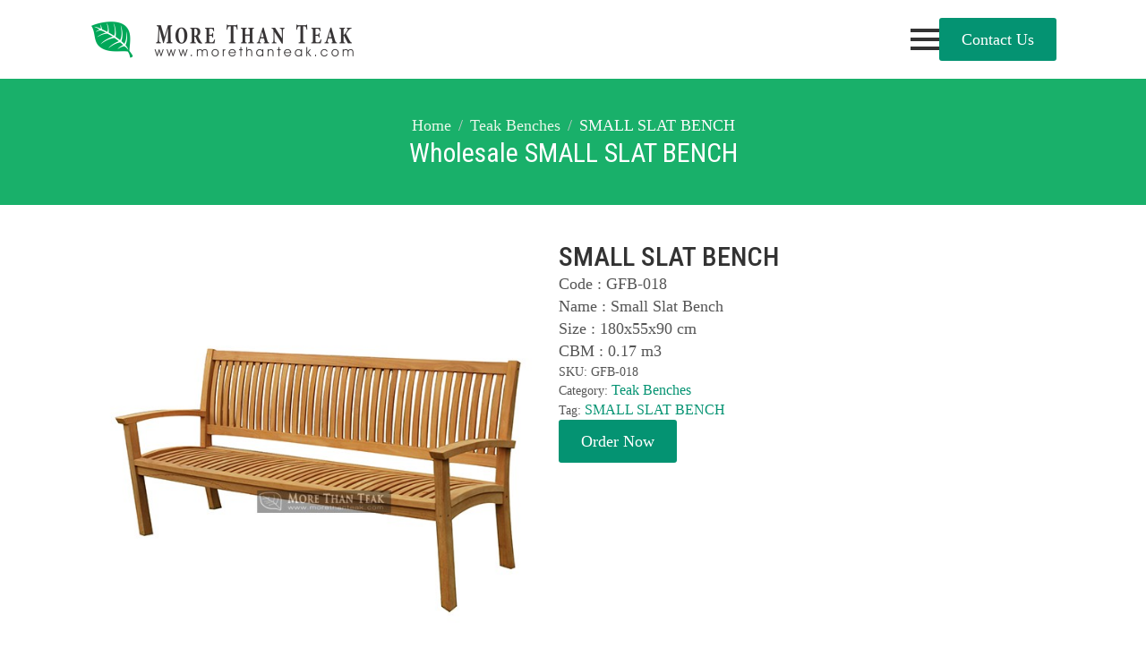

--- FILE ---
content_type: text/html; charset=UTF-8
request_url: https://exoteakfurniture.com/product/small-slat-bench/
body_size: 13751
content:
    <!doctype html>
    <html lang="en-US">

    <head>
        <meta charset="UTF-8">
        <meta name="viewport" content="width=device-width, initial-scale=1">
                    <link rel='stylesheet' href='https://exoteakfurniture.com/wp-content/plugins/breakdance/plugin/themeless/normalize.min.css'>
                <meta name='robots' content='index, follow, max-image-preview:large, max-snippet:-1, max-video-preview:-1' />
	<style>img:is([sizes="auto" i], [sizes^="auto," i]) { contain-intrinsic-size: 3000px 1500px }</style>
	
	<!-- This site is optimized with the Yoast SEO plugin v26.7 - https://yoast.com/wordpress/plugins/seo/ -->
	<title>SMALL SLAT BENCH | ExoTeakFurniture.com</title>
	<meta name="description" content="Teak Benches SMALL SLAT BENCH | SMALL SLAT BENCH" />
	<link rel="canonical" href="https://exoteakfurniture.com/product/small-slat-bench/" />
	<meta property="og:locale" content="en_US" />
	<meta property="og:type" content="article" />
	<meta property="og:title" content="SMALL SLAT BENCH | ExoTeakFurniture.com" />
	<meta property="og:description" content="Teak Benches SMALL SLAT BENCH | SMALL SLAT BENCH" />
	<meta property="og:url" content="https://exoteakfurniture.com/product/small-slat-bench/" />
	<meta property="og:site_name" content="ExoTeakFurniture.com" />
	<meta property="article:modified_time" content="2017-12-28T13:49:36+00:00" />
	<meta property="og:image" content="https://exoteakfurniture.com/wp-content/uploads/2017/11/teak_furniture_benche_mtb018-1.jpg" />
	<meta property="og:image:width" content="600" />
	<meta property="og:image:height" content="600" />
	<meta property="og:image:type" content="image/jpeg" />
	<meta name="twitter:card" content="summary_large_image" />
	<script type="application/ld+json" class="yoast-schema-graph">{"@context":"https://schema.org","@graph":[{"@type":"WebPage","@id":"https://exoteakfurniture.com/product/small-slat-bench/","url":"https://exoteakfurniture.com/product/small-slat-bench/","name":"SMALL SLAT BENCH | ExoTeakFurniture.com","isPartOf":{"@id":"https://exoteakfurniture.com/#website"},"primaryImageOfPage":{"@id":"https://exoteakfurniture.com/product/small-slat-bench/#primaryimage"},"image":{"@id":"https://exoteakfurniture.com/product/small-slat-bench/#primaryimage"},"thumbnailUrl":"https://exoteakfurniture.com/wp-content/uploads/2017/11/teak_furniture_benche_mtb018-1.jpg","datePublished":"2017-11-30T05:24:24+00:00","dateModified":"2017-12-28T13:49:36+00:00","description":"Teak Benches SMALL SLAT BENCH | SMALL SLAT BENCH","breadcrumb":{"@id":"https://exoteakfurniture.com/product/small-slat-bench/#breadcrumb"},"inLanguage":"en-US","potentialAction":[{"@type":"ReadAction","target":["https://exoteakfurniture.com/product/small-slat-bench/"]}]},{"@type":"ImageObject","inLanguage":"en-US","@id":"https://exoteakfurniture.com/product/small-slat-bench/#primaryimage","url":"https://exoteakfurniture.com/wp-content/uploads/2017/11/teak_furniture_benche_mtb018-1.jpg","contentUrl":"https://exoteakfurniture.com/wp-content/uploads/2017/11/teak_furniture_benche_mtb018-1.jpg","width":600,"height":600},{"@type":"BreadcrumbList","@id":"https://exoteakfurniture.com/product/small-slat-bench/#breadcrumb","itemListElement":[{"@type":"ListItem","position":1,"name":"Home","item":"https://exoteakfurniture.com/"},{"@type":"ListItem","position":2,"name":"Products","item":"https://exoteakfurniture.com/products/"},{"@type":"ListItem","position":3,"name":"SMALL SLAT BENCH"}]},{"@type":"WebSite","@id":"https://exoteakfurniture.com/#website","url":"https://exoteakfurniture.com/","name":"ExoTeakFurniture.com","description":"Teak Garden Furniture Company Indonesia","publisher":{"@id":"https://exoteakfurniture.com/#organization"},"potentialAction":[{"@type":"SearchAction","target":{"@type":"EntryPoint","urlTemplate":"https://exoteakfurniture.com/?s={search_term_string}"},"query-input":{"@type":"PropertyValueSpecification","valueRequired":true,"valueName":"search_term_string"}}],"inLanguage":"en-US"},{"@type":"Organization","@id":"https://exoteakfurniture.com/#organization","name":"MORE THAN TEAK","url":"https://exoteakfurniture.com/","logo":{"@type":"ImageObject","inLanguage":"en-US","@id":"https://exoteakfurniture.com/#/schema/logo/image/","url":"https://exoteakfurniture.com/wp-content/uploads/2020/11/cropped-logomtt.png","contentUrl":"https://exoteakfurniture.com/wp-content/uploads/2020/11/cropped-logomtt.png","width":512,"height":512,"caption":"MORE THAN TEAK"},"image":{"@id":"https://exoteakfurniture.com/#/schema/logo/image/"}}]}</script>
	<!-- / Yoast SEO plugin. -->


<script type="text/javascript">
/* <![CDATA[ */
window._wpemojiSettings = {"baseUrl":"https:\/\/s.w.org\/images\/core\/emoji\/16.0.1\/72x72\/","ext":".png","svgUrl":"https:\/\/s.w.org\/images\/core\/emoji\/16.0.1\/svg\/","svgExt":".svg","source":{"concatemoji":"https:\/\/exoteakfurniture.com\/wp-includes\/js\/wp-emoji-release.min.js?ver=6.8.3"}};
/*! This file is auto-generated */
!function(s,n){var o,i,e;function c(e){try{var t={supportTests:e,timestamp:(new Date).valueOf()};sessionStorage.setItem(o,JSON.stringify(t))}catch(e){}}function p(e,t,n){e.clearRect(0,0,e.canvas.width,e.canvas.height),e.fillText(t,0,0);var t=new Uint32Array(e.getImageData(0,0,e.canvas.width,e.canvas.height).data),a=(e.clearRect(0,0,e.canvas.width,e.canvas.height),e.fillText(n,0,0),new Uint32Array(e.getImageData(0,0,e.canvas.width,e.canvas.height).data));return t.every(function(e,t){return e===a[t]})}function u(e,t){e.clearRect(0,0,e.canvas.width,e.canvas.height),e.fillText(t,0,0);for(var n=e.getImageData(16,16,1,1),a=0;a<n.data.length;a++)if(0!==n.data[a])return!1;return!0}function f(e,t,n,a){switch(t){case"flag":return n(e,"\ud83c\udff3\ufe0f\u200d\u26a7\ufe0f","\ud83c\udff3\ufe0f\u200b\u26a7\ufe0f")?!1:!n(e,"\ud83c\udde8\ud83c\uddf6","\ud83c\udde8\u200b\ud83c\uddf6")&&!n(e,"\ud83c\udff4\udb40\udc67\udb40\udc62\udb40\udc65\udb40\udc6e\udb40\udc67\udb40\udc7f","\ud83c\udff4\u200b\udb40\udc67\u200b\udb40\udc62\u200b\udb40\udc65\u200b\udb40\udc6e\u200b\udb40\udc67\u200b\udb40\udc7f");case"emoji":return!a(e,"\ud83e\udedf")}return!1}function g(e,t,n,a){var r="undefined"!=typeof WorkerGlobalScope&&self instanceof WorkerGlobalScope?new OffscreenCanvas(300,150):s.createElement("canvas"),o=r.getContext("2d",{willReadFrequently:!0}),i=(o.textBaseline="top",o.font="600 32px Arial",{});return e.forEach(function(e){i[e]=t(o,e,n,a)}),i}function t(e){var t=s.createElement("script");t.src=e,t.defer=!0,s.head.appendChild(t)}"undefined"!=typeof Promise&&(o="wpEmojiSettingsSupports",i=["flag","emoji"],n.supports={everything:!0,everythingExceptFlag:!0},e=new Promise(function(e){s.addEventListener("DOMContentLoaded",e,{once:!0})}),new Promise(function(t){var n=function(){try{var e=JSON.parse(sessionStorage.getItem(o));if("object"==typeof e&&"number"==typeof e.timestamp&&(new Date).valueOf()<e.timestamp+604800&&"object"==typeof e.supportTests)return e.supportTests}catch(e){}return null}();if(!n){if("undefined"!=typeof Worker&&"undefined"!=typeof OffscreenCanvas&&"undefined"!=typeof URL&&URL.createObjectURL&&"undefined"!=typeof Blob)try{var e="postMessage("+g.toString()+"("+[JSON.stringify(i),f.toString(),p.toString(),u.toString()].join(",")+"));",a=new Blob([e],{type:"text/javascript"}),r=new Worker(URL.createObjectURL(a),{name:"wpTestEmojiSupports"});return void(r.onmessage=function(e){c(n=e.data),r.terminate(),t(n)})}catch(e){}c(n=g(i,f,p,u))}t(n)}).then(function(e){for(var t in e)n.supports[t]=e[t],n.supports.everything=n.supports.everything&&n.supports[t],"flag"!==t&&(n.supports.everythingExceptFlag=n.supports.everythingExceptFlag&&n.supports[t]);n.supports.everythingExceptFlag=n.supports.everythingExceptFlag&&!n.supports.flag,n.DOMReady=!1,n.readyCallback=function(){n.DOMReady=!0}}).then(function(){return e}).then(function(){var e;n.supports.everything||(n.readyCallback(),(e=n.source||{}).concatemoji?t(e.concatemoji):e.wpemoji&&e.twemoji&&(t(e.twemoji),t(e.wpemoji)))}))}((window,document),window._wpemojiSettings);
/* ]]> */
</script>
<style id='wp-emoji-styles-inline-css' type='text/css'>

	img.wp-smiley, img.emoji {
		display: inline !important;
		border: none !important;
		box-shadow: none !important;
		height: 1em !important;
		width: 1em !important;
		margin: 0 0.07em !important;
		vertical-align: -0.1em !important;
		background: none !important;
		padding: 0 !important;
	}
</style>
<link rel='stylesheet' id='wp-block-library-css' href='https://exoteakfurniture.com/wp-includes/css/dist/block-library/style.min.css?ver=6.8.3' type='text/css' media='all' />
<style id='classic-theme-styles-inline-css' type='text/css'>
/*! This file is auto-generated */
.wp-block-button__link{color:#fff;background-color:#32373c;border-radius:9999px;box-shadow:none;text-decoration:none;padding:calc(.667em + 2px) calc(1.333em + 2px);font-size:1.125em}.wp-block-file__button{background:#32373c;color:#fff;text-decoration:none}
</style>
<style id='global-styles-inline-css' type='text/css'>
:root{--wp--preset--aspect-ratio--square: 1;--wp--preset--aspect-ratio--4-3: 4/3;--wp--preset--aspect-ratio--3-4: 3/4;--wp--preset--aspect-ratio--3-2: 3/2;--wp--preset--aspect-ratio--2-3: 2/3;--wp--preset--aspect-ratio--16-9: 16/9;--wp--preset--aspect-ratio--9-16: 9/16;--wp--preset--color--black: #000000;--wp--preset--color--cyan-bluish-gray: #abb8c3;--wp--preset--color--white: #ffffff;--wp--preset--color--pale-pink: #f78da7;--wp--preset--color--vivid-red: #cf2e2e;--wp--preset--color--luminous-vivid-orange: #ff6900;--wp--preset--color--luminous-vivid-amber: #fcb900;--wp--preset--color--light-green-cyan: #7bdcb5;--wp--preset--color--vivid-green-cyan: #00d084;--wp--preset--color--pale-cyan-blue: #8ed1fc;--wp--preset--color--vivid-cyan-blue: #0693e3;--wp--preset--color--vivid-purple: #9b51e0;--wp--preset--gradient--vivid-cyan-blue-to-vivid-purple: linear-gradient(135deg,rgba(6,147,227,1) 0%,rgb(155,81,224) 100%);--wp--preset--gradient--light-green-cyan-to-vivid-green-cyan: linear-gradient(135deg,rgb(122,220,180) 0%,rgb(0,208,130) 100%);--wp--preset--gradient--luminous-vivid-amber-to-luminous-vivid-orange: linear-gradient(135deg,rgba(252,185,0,1) 0%,rgba(255,105,0,1) 100%);--wp--preset--gradient--luminous-vivid-orange-to-vivid-red: linear-gradient(135deg,rgba(255,105,0,1) 0%,rgb(207,46,46) 100%);--wp--preset--gradient--very-light-gray-to-cyan-bluish-gray: linear-gradient(135deg,rgb(238,238,238) 0%,rgb(169,184,195) 100%);--wp--preset--gradient--cool-to-warm-spectrum: linear-gradient(135deg,rgb(74,234,220) 0%,rgb(151,120,209) 20%,rgb(207,42,186) 40%,rgb(238,44,130) 60%,rgb(251,105,98) 80%,rgb(254,248,76) 100%);--wp--preset--gradient--blush-light-purple: linear-gradient(135deg,rgb(255,206,236) 0%,rgb(152,150,240) 100%);--wp--preset--gradient--blush-bordeaux: linear-gradient(135deg,rgb(254,205,165) 0%,rgb(254,45,45) 50%,rgb(107,0,62) 100%);--wp--preset--gradient--luminous-dusk: linear-gradient(135deg,rgb(255,203,112) 0%,rgb(199,81,192) 50%,rgb(65,88,208) 100%);--wp--preset--gradient--pale-ocean: linear-gradient(135deg,rgb(255,245,203) 0%,rgb(182,227,212) 50%,rgb(51,167,181) 100%);--wp--preset--gradient--electric-grass: linear-gradient(135deg,rgb(202,248,128) 0%,rgb(113,206,126) 100%);--wp--preset--gradient--midnight: linear-gradient(135deg,rgb(2,3,129) 0%,rgb(40,116,252) 100%);--wp--preset--font-size--small: 13px;--wp--preset--font-size--medium: 20px;--wp--preset--font-size--large: 36px;--wp--preset--font-size--x-large: 42px;--wp--preset--spacing--20: 0.44rem;--wp--preset--spacing--30: 0.67rem;--wp--preset--spacing--40: 1rem;--wp--preset--spacing--50: 1.5rem;--wp--preset--spacing--60: 2.25rem;--wp--preset--spacing--70: 3.38rem;--wp--preset--spacing--80: 5.06rem;--wp--preset--shadow--natural: 6px 6px 9px rgba(0, 0, 0, 0.2);--wp--preset--shadow--deep: 12px 12px 50px rgba(0, 0, 0, 0.4);--wp--preset--shadow--sharp: 6px 6px 0px rgba(0, 0, 0, 0.2);--wp--preset--shadow--outlined: 6px 6px 0px -3px rgba(255, 255, 255, 1), 6px 6px rgba(0, 0, 0, 1);--wp--preset--shadow--crisp: 6px 6px 0px rgba(0, 0, 0, 1);}:where(.is-layout-flex){gap: 0.5em;}:where(.is-layout-grid){gap: 0.5em;}body .is-layout-flex{display: flex;}.is-layout-flex{flex-wrap: wrap;align-items: center;}.is-layout-flex > :is(*, div){margin: 0;}body .is-layout-grid{display: grid;}.is-layout-grid > :is(*, div){margin: 0;}:where(.wp-block-columns.is-layout-flex){gap: 2em;}:where(.wp-block-columns.is-layout-grid){gap: 2em;}:where(.wp-block-post-template.is-layout-flex){gap: 1.25em;}:where(.wp-block-post-template.is-layout-grid){gap: 1.25em;}.has-black-color{color: var(--wp--preset--color--black) !important;}.has-cyan-bluish-gray-color{color: var(--wp--preset--color--cyan-bluish-gray) !important;}.has-white-color{color: var(--wp--preset--color--white) !important;}.has-pale-pink-color{color: var(--wp--preset--color--pale-pink) !important;}.has-vivid-red-color{color: var(--wp--preset--color--vivid-red) !important;}.has-luminous-vivid-orange-color{color: var(--wp--preset--color--luminous-vivid-orange) !important;}.has-luminous-vivid-amber-color{color: var(--wp--preset--color--luminous-vivid-amber) !important;}.has-light-green-cyan-color{color: var(--wp--preset--color--light-green-cyan) !important;}.has-vivid-green-cyan-color{color: var(--wp--preset--color--vivid-green-cyan) !important;}.has-pale-cyan-blue-color{color: var(--wp--preset--color--pale-cyan-blue) !important;}.has-vivid-cyan-blue-color{color: var(--wp--preset--color--vivid-cyan-blue) !important;}.has-vivid-purple-color{color: var(--wp--preset--color--vivid-purple) !important;}.has-black-background-color{background-color: var(--wp--preset--color--black) !important;}.has-cyan-bluish-gray-background-color{background-color: var(--wp--preset--color--cyan-bluish-gray) !important;}.has-white-background-color{background-color: var(--wp--preset--color--white) !important;}.has-pale-pink-background-color{background-color: var(--wp--preset--color--pale-pink) !important;}.has-vivid-red-background-color{background-color: var(--wp--preset--color--vivid-red) !important;}.has-luminous-vivid-orange-background-color{background-color: var(--wp--preset--color--luminous-vivid-orange) !important;}.has-luminous-vivid-amber-background-color{background-color: var(--wp--preset--color--luminous-vivid-amber) !important;}.has-light-green-cyan-background-color{background-color: var(--wp--preset--color--light-green-cyan) !important;}.has-vivid-green-cyan-background-color{background-color: var(--wp--preset--color--vivid-green-cyan) !important;}.has-pale-cyan-blue-background-color{background-color: var(--wp--preset--color--pale-cyan-blue) !important;}.has-vivid-cyan-blue-background-color{background-color: var(--wp--preset--color--vivid-cyan-blue) !important;}.has-vivid-purple-background-color{background-color: var(--wp--preset--color--vivid-purple) !important;}.has-black-border-color{border-color: var(--wp--preset--color--black) !important;}.has-cyan-bluish-gray-border-color{border-color: var(--wp--preset--color--cyan-bluish-gray) !important;}.has-white-border-color{border-color: var(--wp--preset--color--white) !important;}.has-pale-pink-border-color{border-color: var(--wp--preset--color--pale-pink) !important;}.has-vivid-red-border-color{border-color: var(--wp--preset--color--vivid-red) !important;}.has-luminous-vivid-orange-border-color{border-color: var(--wp--preset--color--luminous-vivid-orange) !important;}.has-luminous-vivid-amber-border-color{border-color: var(--wp--preset--color--luminous-vivid-amber) !important;}.has-light-green-cyan-border-color{border-color: var(--wp--preset--color--light-green-cyan) !important;}.has-vivid-green-cyan-border-color{border-color: var(--wp--preset--color--vivid-green-cyan) !important;}.has-pale-cyan-blue-border-color{border-color: var(--wp--preset--color--pale-cyan-blue) !important;}.has-vivid-cyan-blue-border-color{border-color: var(--wp--preset--color--vivid-cyan-blue) !important;}.has-vivid-purple-border-color{border-color: var(--wp--preset--color--vivid-purple) !important;}.has-vivid-cyan-blue-to-vivid-purple-gradient-background{background: var(--wp--preset--gradient--vivid-cyan-blue-to-vivid-purple) !important;}.has-light-green-cyan-to-vivid-green-cyan-gradient-background{background: var(--wp--preset--gradient--light-green-cyan-to-vivid-green-cyan) !important;}.has-luminous-vivid-amber-to-luminous-vivid-orange-gradient-background{background: var(--wp--preset--gradient--luminous-vivid-amber-to-luminous-vivid-orange) !important;}.has-luminous-vivid-orange-to-vivid-red-gradient-background{background: var(--wp--preset--gradient--luminous-vivid-orange-to-vivid-red) !important;}.has-very-light-gray-to-cyan-bluish-gray-gradient-background{background: var(--wp--preset--gradient--very-light-gray-to-cyan-bluish-gray) !important;}.has-cool-to-warm-spectrum-gradient-background{background: var(--wp--preset--gradient--cool-to-warm-spectrum) !important;}.has-blush-light-purple-gradient-background{background: var(--wp--preset--gradient--blush-light-purple) !important;}.has-blush-bordeaux-gradient-background{background: var(--wp--preset--gradient--blush-bordeaux) !important;}.has-luminous-dusk-gradient-background{background: var(--wp--preset--gradient--luminous-dusk) !important;}.has-pale-ocean-gradient-background{background: var(--wp--preset--gradient--pale-ocean) !important;}.has-electric-grass-gradient-background{background: var(--wp--preset--gradient--electric-grass) !important;}.has-midnight-gradient-background{background: var(--wp--preset--gradient--midnight) !important;}.has-small-font-size{font-size: var(--wp--preset--font-size--small) !important;}.has-medium-font-size{font-size: var(--wp--preset--font-size--medium) !important;}.has-large-font-size{font-size: var(--wp--preset--font-size--large) !important;}.has-x-large-font-size{font-size: var(--wp--preset--font-size--x-large) !important;}
:where(.wp-block-post-template.is-layout-flex){gap: 1.25em;}:where(.wp-block-post-template.is-layout-grid){gap: 1.25em;}
:where(.wp-block-columns.is-layout-flex){gap: 2em;}:where(.wp-block-columns.is-layout-grid){gap: 2em;}
:root :where(.wp-block-pullquote){font-size: 1.5em;line-height: 1.6;}
</style>
<link rel='stylesheet' id='photoswipe-css' href='https://exoteakfurniture.com/wp-content/plugins/woocommerce/assets/css/photoswipe/photoswipe.min.css?ver=10.4.3' type='text/css' media='all' />
<link rel='stylesheet' id='photoswipe-default-skin-css' href='https://exoteakfurniture.com/wp-content/plugins/woocommerce/assets/css/photoswipe/default-skin/default-skin.min.css?ver=10.4.3' type='text/css' media='all' />
<script type="text/javascript" src="https://exoteakfurniture.com/wp-includes/js/jquery/jquery.min.js?ver=3.7.1" id="jquery-core-js"></script>
<script type="text/javascript" src="https://exoteakfurniture.com/wp-includes/js/jquery/jquery-migrate.min.js?ver=3.4.1" id="jquery-migrate-js"></script>
<script type="text/javascript" src="https://exoteakfurniture.com/wp-content/plugins/woocommerce/assets/js/zoom/jquery.zoom.min.js?ver=1.7.21-wc.10.4.3" id="wc-zoom-js" defer="defer" data-wp-strategy="defer"></script>
<script type="text/javascript" src="https://exoteakfurniture.com/wp-content/plugins/woocommerce/assets/js/flexslider/jquery.flexslider.min.js?ver=2.7.2-wc.10.4.3" id="wc-flexslider-js" defer="defer" data-wp-strategy="defer"></script>
<script type="text/javascript" src="https://exoteakfurniture.com/wp-content/plugins/woocommerce/assets/js/photoswipe/photoswipe.min.js?ver=4.1.1-wc.10.4.3" id="wc-photoswipe-js" defer="defer" data-wp-strategy="defer"></script>
<script type="text/javascript" src="https://exoteakfurniture.com/wp-content/plugins/woocommerce/assets/js/photoswipe/photoswipe-ui-default.min.js?ver=4.1.1-wc.10.4.3" id="wc-photoswipe-ui-default-js" defer="defer" data-wp-strategy="defer"></script>
<script type="text/javascript" id="wc-single-product-js-extra">
/* <![CDATA[ */
var wc_single_product_params = {"i18n_required_rating_text":"Please select a rating","i18n_rating_options":["1 of 5 stars","2 of 5 stars","3 of 5 stars","4 of 5 stars","5 of 5 stars"],"i18n_product_gallery_trigger_text":"View full-screen image gallery","review_rating_required":"yes","flexslider":{"rtl":false,"animation":"slide","smoothHeight":true,"directionNav":false,"controlNav":"thumbnails","slideshow":false,"animationSpeed":500,"animationLoop":false,"allowOneSlide":false},"zoom_enabled":"1","zoom_options":[],"photoswipe_enabled":"1","photoswipe_options":{"shareEl":false,"closeOnScroll":false,"history":false,"hideAnimationDuration":0,"showAnimationDuration":0},"flexslider_enabled":"1"};
/* ]]> */
</script>
<script type="text/javascript" src="https://exoteakfurniture.com/wp-content/plugins/woocommerce/assets/js/frontend/single-product.min.js?ver=10.4.3" id="wc-single-product-js" defer="defer" data-wp-strategy="defer"></script>
<script type="text/javascript" src="https://exoteakfurniture.com/wp-content/plugins/woocommerce/assets/js/jquery-blockui/jquery.blockUI.min.js?ver=2.7.0-wc.10.4.3" id="wc-jquery-blockui-js" defer="defer" data-wp-strategy="defer"></script>
<script type="text/javascript" src="https://exoteakfurniture.com/wp-content/plugins/woocommerce/assets/js/js-cookie/js.cookie.min.js?ver=2.1.4-wc.10.4.3" id="wc-js-cookie-js" defer="defer" data-wp-strategy="defer"></script>
<script type="text/javascript" id="woocommerce-js-extra">
/* <![CDATA[ */
var woocommerce_params = {"ajax_url":"\/wp-admin\/admin-ajax.php","wc_ajax_url":"\/?wc-ajax=%%endpoint%%","i18n_password_show":"Show password","i18n_password_hide":"Hide password"};
/* ]]> */
</script>
<script type="text/javascript" src="https://exoteakfurniture.com/wp-content/plugins/woocommerce/assets/js/frontend/woocommerce.min.js?ver=10.4.3" id="woocommerce-js" defer="defer" data-wp-strategy="defer"></script>
<link rel="https://api.w.org/" href="https://exoteakfurniture.com/wp-json/" /><link rel="alternate" title="JSON" type="application/json" href="https://exoteakfurniture.com/wp-json/wp/v2/product/57" /><link rel="EditURI" type="application/rsd+xml" title="RSD" href="https://exoteakfurniture.com/xmlrpc.php?rsd" />
<meta name="generator" content="WordPress 6.8.3" />
<meta name="generator" content="WooCommerce 10.4.3" />
<link rel='shortlink' href='https://exoteakfurniture.com/?p=57' />
<link rel="alternate" title="oEmbed (JSON)" type="application/json+oembed" href="https://exoteakfurniture.com/wp-json/oembed/1.0/embed?url=https%3A%2F%2Fexoteakfurniture.com%2Fproduct%2Fsmall-slat-bench%2F" />
<link rel="alternate" title="oEmbed (XML)" type="text/xml+oembed" href="https://exoteakfurniture.com/wp-json/oembed/1.0/embed?url=https%3A%2F%2Fexoteakfurniture.com%2Fproduct%2Fsmall-slat-bench%2F&#038;format=xml" />
<script type="text/javascript">
(function(url){
	if(/(?:Chrome\/26\.0\.1410\.63 Safari\/537\.31|WordfenceTestMonBot)/.test(navigator.userAgent)){ return; }
	var addEvent = function(evt, handler) {
		if (window.addEventListener) {
			document.addEventListener(evt, handler, false);
		} else if (window.attachEvent) {
			document.attachEvent('on' + evt, handler);
		}
	};
	var removeEvent = function(evt, handler) {
		if (window.removeEventListener) {
			document.removeEventListener(evt, handler, false);
		} else if (window.detachEvent) {
			document.detachEvent('on' + evt, handler);
		}
	};
	var evts = 'contextmenu dblclick drag dragend dragenter dragleave dragover dragstart drop keydown keypress keyup mousedown mousemove mouseout mouseover mouseup mousewheel scroll'.split(' ');
	var logHuman = function() {
		if (window.wfLogHumanRan) { return; }
		window.wfLogHumanRan = true;
		var wfscr = document.createElement('script');
		wfscr.type = 'text/javascript';
		wfscr.async = true;
		wfscr.src = url + '&r=' + Math.random();
		(document.getElementsByTagName('head')[0]||document.getElementsByTagName('body')[0]).appendChild(wfscr);
		for (var i = 0; i < evts.length; i++) {
			removeEvent(evts[i], logHuman);
		}
	};
	for (var i = 0; i < evts.length; i++) {
		addEvent(evts[i], logHuman);
	}
})('//exoteakfurniture.com/?wordfence_lh=1&hid=D0ED1D500CA87B34830AB0454F4AB5B4');
</script>	<noscript><style>.woocommerce-product-gallery{ opacity: 1 !important; }</style></noscript>
	<link rel="icon" href="https://exoteakfurniture.com/wp-content/uploads/2020/11/cropped-logomtt-32x32.png" sizes="32x32" />
<link rel="icon" href="https://exoteakfurniture.com/wp-content/uploads/2020/11/cropped-logomtt-192x192.png" sizes="192x192" />
<link rel="apple-touch-icon" href="https://exoteakfurniture.com/wp-content/uploads/2020/11/cropped-logomtt-180x180.png" />
<meta name="msapplication-TileImage" content="https://exoteakfurniture.com/wp-content/uploads/2020/11/cropped-logomtt-270x270.png" />
<!-- [HEADER ASSETS] -->
<link rel="stylesheet" href="https://exoteakfurniture.com/wp-content/plugins/breakdance/subplugins/breakdance-woocommerce/css/breakdance-woocommerce.css" />

<link rel="stylesheet" href="https://exoteakfurniture.com/wp-content/plugins/breakdance/subplugins/breakdance-elements/dependencies-files/lightgallery@2/css/lightgallery-bundle.min.css?bd_ver=2.6.1" />
<link rel="stylesheet" href="https://exoteakfurniture.com/wp-content/plugins/breakdance/subplugins/breakdance-elements/dependencies-files/awesome-menu@1/awesome-menu.css?bd_ver=2.6.1" />
<link rel="stylesheet" href="https://fonts.googleapis.com/css2?family=Roboto Condensed:ital,wght@0,100;0,200;0,300;0,400;0,500;0,600;0,700;0,800;0,900;1,100;1,200;1,300;1,400;1,500;1,600;1,700;1,800;1,900&display=swap" />

<link rel="stylesheet" href="https://exoteakfurniture.com/wp-content/uploads/breakdance/css/post-1019-defaults.css?v=a51fb9ab4c25fea31621eb214bcbe687" />

<link rel="stylesheet" href="https://exoteakfurniture.com/wp-content/uploads/breakdance/css/post-965-defaults.css?v=4c31c1665a50124906c6e9de2aa48f66" />

<link rel="stylesheet" href="https://exoteakfurniture.com/wp-content/uploads/breakdance/css/post-968-defaults.css?v=0e7b6ee065742ec657a9e3a88d33b274" />

<link rel="stylesheet" href="https://exoteakfurniture.com/wp-content/uploads/breakdance/css/global-settings.css?v=fedbd89e6acdc175f8e41bb9829dcbfe" />

<link rel="stylesheet" href="https://exoteakfurniture.com/wp-content/uploads/breakdance/css/post-1019.css?v=d3761e21ab737ee5f168bbe0c946e10d" />

<link rel="stylesheet" href="https://exoteakfurniture.com/wp-content/uploads/breakdance/css/post-965.css?v=fd814beae076dbec0a0623464518dff7" />

<link rel="stylesheet" href="https://exoteakfurniture.com/wp-content/uploads/breakdance/css/post-968.css?v=5dfc9bec568760fbb19f5d450d944581" />
<!-- [/EOF HEADER ASSETS] -->
    </head>
    
    <body data-rsssl=1 class="wp-singular product-template-default single single-product postid-57 wp-theme-breakdance-zero breakdance theme-breakdance-zero woocommerce woocommerce-page woocommerce-no-js">
            <header class="bde-header-builder-965-116 bde-header-builder bde-header-builder--sticky-scroll-slide">

<div class="bde-header-builder__container"><div class="bde-div-965-117 bde-div">
  
  
	



<a class="bde-container-link-965-118 bde-container-link breakdance-link" href="#" target="_self">
  
  
	



<div class="bde-image-965-119 bde-image">
<figure class="breakdance-image breakdance-image--10">
	<div class="breakdance-image-container">
		<div class="breakdance-image-clip"><a class="breakdance-image-link breakdance-image-link--url" href="https://exoteakfurniture.com" target="_self" rel="noopener" data-sub-html="" data-lg-size="-"><img class="breakdance-image-object" src="https://exoteakfurniture.com/wp-content/uploads/2017/11/more-than-teak-logo-300x43.png" width="300" height="43" srcset="https://exoteakfurniture.com/wp-content/uploads/2017/11/more-than-teak-logo-300x43.png 300w, https://exoteakfurniture.com/wp-content/uploads/2017/11/more-than-teak-logo-600x87.png 600w, https://exoteakfurniture.com/wp-content/uploads/2017/11/more-than-teak-logo-768x111.png 768w, https://exoteakfurniture.com/wp-content/uploads/2017/11/more-than-teak-logo-1024x148.png 1024w, https://exoteakfurniture.com/wp-content/uploads/2017/11/more-than-teak-logo-420x61.png 420w" sizes="(max-width: 300px) 100vw, 300px" alt="Indonesian Teak Furniture Manufacturer"></a></div>
	</div></figure>

</div>

</a>
</div><div class="bde-div-965-125 bde-div">
  
  
	



<div class="bde-wp-menu-965-128 bde-wp-menu">


      
        
    <nav class="breakdance-menu breakdance-menu--collapse    ">
    <button class="breakdance-menu-toggle breakdance-menu-toggle--squeeze" type="button" aria-label="Open Menu" aria-expanded="false" aria-controls="menu-128">
                  <span class="breakdance-menu-toggle-icon">
            <span class="breakdance-menu-toggle-lines"></span>
          </span>
            </button>
    
  <ul class="breakdance-menu-list" id="menu-128">
              
  
    <li id="menu-item-69" class="menu-item menu-item-type-post_type menu-item-object-page menu-item-69 breakdance-menu-item"><a href="https://exoteakfurniture.com/about-us/" class="breakdance-menu-link">About Us</a></li>
<li id="menu-item-70" class="menu-item menu-item-type-post_type menu-item-object-page menu-item-70 breakdance-menu-item"><a href="https://exoteakfurniture.com/products/" class="breakdance-menu-link">Products</a></li>
<li id="menu-item-435" class="menu-item menu-item-type-post_type menu-item-object-page menu-item-435 breakdance-menu-item"><a href="https://exoteakfurniture.com/custom-projects/" class="breakdance-menu-link">CUSTOM &#038; PROJECTS</a></li>
<li id="menu-item-414" class="menu-item menu-item-type-post_type menu-item-object-page menu-item-414 breakdance-menu-item"><a href="https://exoteakfurniture.com/faq/" class="breakdance-menu-link">FAQ</a></li>
<li id="menu-item-415" class="menu-item menu-item-type-post_type menu-item-object-page menu-item-415 breakdance-menu-item"><a href="https://exoteakfurniture.com/contact-us/" class="breakdance-menu-link">Contact Us</a></li>
<li id="menu-item-267" class="menu-item menu-item-type-taxonomy menu-item-object-category menu-item-267 breakdance-menu-item"><a href="https://exoteakfurniture.com/category/article/" class="breakdance-menu-link">Blog</a></li>

  </ul>
  </nav>


</div><div class="bde-button-965-126 bde-button">
    
                        
                        
    
    
    
    
            
                    
            
            

    
    
    
    
    
    <a class="breakdance-link button-atom button-atom--primary bde-button__button" href="https://api.whatsapp.com/send?phone=6285641401819&text=Hallo, ExoTeakFurniture.com..." target="_blank" data-type="contact"  >

    
        <span class="button-atom__text">Contact Us</span>

        
        
                </a>

    


</div>
</div></div>


</header><section class="bde-section-1019-101 bde-section">
  
  
	



<div class="section-container"><div class="bde-woo-breadcrumb-1019-144 bde-woo-breadcrumb breakdance-woocommerce"><nav class="woocommerce-breadcrumb" aria-label="Breadcrumb"><a href="https://exoteakfurniture.com">Home</a><div class="bde-woo-breadcrumb_delimiter"></div><a href="https://exoteakfurniture.com/product-category/teak-benches/">Teak Benches</a><div class="bde-woo-breadcrumb_delimiter"></div>SMALL SLAT BENCH</nav></div><h3 class="bde-heading-1019-102 bde-heading">
Wholesale SMALL SLAT BENCH
</h3></div>
</section><section class="bde-section-1019-117 bde-section">
  
  
	



<div class="section-container"><div class="bde-productbuilder-1019-118 bde-productbuilder breakdance-woocommerce"><div class="woocommerce-notices-wrapper"></div>    <div id="product-57" class="product type-product post-57 status-publish first instock product_cat-teak-benches product_tag-small-slat-bench has-post-thumbnail shipping-taxable product-type-simple">
        <div class="bde-columns-1019-119 bde-columns"><div class="bde-column-1019-120 bde-column">
  
  
	



<div class="bde-image-1019-147 bde-image">
<figure class="breakdance-image breakdance-image--58">
	<div class="breakdance-image-container">
		<div class="breakdance-image-clip"><a class="breakdance-image-link breakdance-image-link--lightbox" href="https://exoteakfurniture.com/wp-content/uploads/2017/11/teak_furniture_benche_mtb018-1.jpg" target="_self" rel="noopener" data-sub-html="" data-lg-size="600-600"><img class="breakdance-image-object" src="https://exoteakfurniture.com/wp-content/uploads/2017/11/teak_furniture_benche_mtb018-1.jpg" width="600" height="600" srcset="https://exoteakfurniture.com/wp-content/uploads/2017/11/teak_furniture_benche_mtb018-1.jpg 600w, https://exoteakfurniture.com/wp-content/uploads/2017/11/teak_furniture_benche_mtb018-1-247x247.jpg 247w, https://exoteakfurniture.com/wp-content/uploads/2017/11/teak_furniture_benche_mtb018-1-100x100.jpg 100w, https://exoteakfurniture.com/wp-content/uploads/2017/11/teak_furniture_benche_mtb018-1-524x524.jpg 524w, https://exoteakfurniture.com/wp-content/uploads/2017/11/teak_furniture_benche_mtb018-1-150x150.jpg 150w, https://exoteakfurniture.com/wp-content/uploads/2017/11/teak_furniture_benche_mtb018-1-300x300.jpg 300w, https://exoteakfurniture.com/wp-content/uploads/2017/11/teak_furniture_benche_mtb018-1-420x420.jpg 420w" sizes="(max-width: 600px) 100vw, 600px"></a></div>
	</div></figure>

</div>
</div><div class="bde-column-1019-122 bde-column">
  
  
	



<h1 class="bde-heading-1019-123 bde-heading bde-wooproducttitle breakdance-woocommerce product_title">SMALL SLAT BENCH</h1><div class="bde-rich-text-1019-126 bde-rich-text bde-wooproductexcerpt breakdance-woocommerce breakdance-rich-text-styles"><p>Code : GFB-018<br />
Name : Small Slat Bench<br />
Size : 180x55x90 cm<br />
CBM : 0.17 m3</p>
</div><div class="bde-wooproductmeta-1019-128 bde-wooproductmeta breakdance-woocommerce">

<div class="product_meta">

	
	
		<span class="sku_wrapper">SKU: <span class="sku">GFB-018</span></span>

	
	<span class="posted_in">Category: <a href="https://exoteakfurniture.com/product-category/teak-benches/" rel="tag">Teak Benches</a></span>
	<span class="tagged_as">Tag: <a href="https://exoteakfurniture.com/product-tag/small-slat-bench/" rel="tag">SMALL SLAT BENCH</a></span>
	
</div>
</div><div class="bde-button-1019-135 bde-button">
    
                                    
    
    
    
    
            
                    
            
            

    
    
    
    
    
    <a class="breakdance-link button-atom button-atom--primary bde-button__button" href="https://api.whatsapp.com/send?phone=6285641401819&text=Hallo, ExoTeakFurniture.com..." target="_blank" data-type="contact"  >

    
        <span class="button-atom__text">Order Now</span>

        
        
                </a>

    


</div>
</div></div><div class="bde-rich-text-1019-134 bde-rich-text bde-wooproductdescription breakdance-woocommerce breakdance-rich-text-styles"></div>
    </div>
    
</div></div>
</section><section class="bde-section-1019-141 bde-section">
  
  
	



<div class="section-container"><div class="bde-related-products-1019-142 bde-related-products breakdance-woocommerce">
            
	<section class="related products">

					<h2>Related products</h2>
				<ul class="products">

			
					<li class="product type-product post-59 status-publish first instock product_cat-teak-benches product_tag-zig-zag-2-seater-bench has-post-thumbnail shipping-taxable product-type-simple" >
	<a href="https://exoteakfurniture.com/product/zig-zag-2-seater-bench/" class="woocommerce-LoopProduct-link woocommerce-loop-product__link"><div class="bde-woo-product-image"><img width="247" height="247" src="https://exoteakfurniture.com/wp-content/uploads/2017/11/teak_furniture_benche_mtb016-247x247.jpg" class="attachment-woocommerce_thumbnail size-woocommerce_thumbnail" alt="ZIG ZAG 2 SEATER BENCH" decoding="async" loading="lazy" srcset="https://exoteakfurniture.com/wp-content/uploads/2017/11/teak_furniture_benche_mtb016-247x247.jpg 247w, https://exoteakfurniture.com/wp-content/uploads/2017/11/teak_furniture_benche_mtb016-100x100.jpg 100w, https://exoteakfurniture.com/wp-content/uploads/2017/11/teak_furniture_benche_mtb016-420x420.jpg 420w, https://exoteakfurniture.com/wp-content/uploads/2017/11/teak_furniture_benche_mtb016-150x150.jpg 150w, https://exoteakfurniture.com/wp-content/uploads/2017/11/teak_furniture_benche_mtb016-300x300.jpg 300w, https://exoteakfurniture.com/wp-content/uploads/2017/11/teak_furniture_benche_mtb016.jpg 490w" sizes="auto, (max-width: 247px) 100vw, 247px" /></div><h2 class="woocommerce-loop-product__title">ZIG ZAG 2 SEATER BENCH</h2></a><div class="bde-woo-product-footer"></div></li>

			
					<li class="product type-product post-46 status-publish last instock product_cat-teak-benches product_tag-new-bench-3-st has-post-thumbnail shipping-taxable product-type-simple" >
	<a href="https://exoteakfurniture.com/product/new-bench-3-st/" class="woocommerce-LoopProduct-link woocommerce-loop-product__link"><div class="bde-woo-product-image"><img width="247" height="247" src="https://exoteakfurniture.com/wp-content/uploads/2017/11/teak_furniture_benche_mtb017-2-247x247.jpg" class="attachment-woocommerce_thumbnail size-woocommerce_thumbnail" alt="NEW BENCH 3 ST" decoding="async" loading="lazy" srcset="https://exoteakfurniture.com/wp-content/uploads/2017/11/teak_furniture_benche_mtb017-2-247x247.jpg 247w, https://exoteakfurniture.com/wp-content/uploads/2017/11/teak_furniture_benche_mtb017-2-100x100.jpg 100w, https://exoteakfurniture.com/wp-content/uploads/2017/11/teak_furniture_benche_mtb017-2-524x524.jpg 524w, https://exoteakfurniture.com/wp-content/uploads/2017/11/teak_furniture_benche_mtb017-2-150x150.jpg 150w, https://exoteakfurniture.com/wp-content/uploads/2017/11/teak_furniture_benche_mtb017-2-300x300.jpg 300w, https://exoteakfurniture.com/wp-content/uploads/2017/11/teak_furniture_benche_mtb017-2-420x420.jpg 420w, https://exoteakfurniture.com/wp-content/uploads/2017/11/teak_furniture_benche_mtb017-2.jpg 600w" sizes="auto, (max-width: 247px) 100vw, 247px" /></div><h2 class="woocommerce-loop-product__title">NEW BENCH 3 ST</h2></a><div class="bde-woo-product-footer"></div></li>

			
					<li class="product type-product post-35 status-publish first instock product_cat-teak-benches product_tag-indonesian-craftsmanship product_tag-jepara-furniture product_tag-wholesale-furniture product_tag-wholesale-teak-bench has-post-thumbnail shipping-taxable product-type-simple" >
	<a href="https://exoteakfurniture.com/product/java-bench-150-x-55-w-straight-back-top/" class="woocommerce-LoopProduct-link woocommerce-loop-product__link"><div class="bde-woo-product-image"><img width="247" height="247" src="https://exoteakfurniture.com/wp-content/uploads/2017/11/teak_furniture_benche_mtb004-247x247.jpg" class="attachment-woocommerce_thumbnail size-woocommerce_thumbnail" alt="Teak Bench 150 x 55 w/straight back top" decoding="async" loading="lazy" srcset="https://exoteakfurniture.com/wp-content/uploads/2017/11/teak_furniture_benche_mtb004-247x247.jpg 247w, https://exoteakfurniture.com/wp-content/uploads/2017/11/teak_furniture_benche_mtb004-100x100.jpg 100w, https://exoteakfurniture.com/wp-content/uploads/2017/11/teak_furniture_benche_mtb004-420x420.jpg 420w, https://exoteakfurniture.com/wp-content/uploads/2017/11/teak_furniture_benche_mtb004-150x150.jpg 150w, https://exoteakfurniture.com/wp-content/uploads/2017/11/teak_furniture_benche_mtb004-300x300.jpg 300w, https://exoteakfurniture.com/wp-content/uploads/2017/11/teak_furniture_benche_mtb004.jpg 479w" sizes="auto, (max-width: 247px) 100vw, 247px" /></div><h2 class="woocommerce-loop-product__title">JAVA BENCH 150 X 55 W/ STRAIGHT BACK TOP</h2></a><div class="bde-woo-product-footer"></div></li>

			
					<li class="product type-product post-31 status-publish last instock product_cat-teak-benches product_tag-indonesia-java-bench-exporter product_tag-sustainable-java-bench-manufacturer product_tag-wholesale-java-bench has-post-thumbnail shipping-taxable product-type-simple" >
	<a href="https://exoteakfurniture.com/product/java-bench-130-x-55-oval-back-top/" class="woocommerce-LoopProduct-link woocommerce-loop-product__link"><div class="bde-woo-product-image"><img width="247" height="247" src="https://exoteakfurniture.com/wp-content/uploads/2017/11/teak_furniture_benche_mtb005-1-247x247.jpg" class="attachment-woocommerce_thumbnail size-woocommerce_thumbnail" alt="Teak furniture exporter" decoding="async" loading="lazy" srcset="https://exoteakfurniture.com/wp-content/uploads/2017/11/teak_furniture_benche_mtb005-1-247x247.jpg 247w, https://exoteakfurniture.com/wp-content/uploads/2017/11/teak_furniture_benche_mtb005-1-100x100.jpg 100w, https://exoteakfurniture.com/wp-content/uploads/2017/11/teak_furniture_benche_mtb005-1-524x524.jpg 524w, https://exoteakfurniture.com/wp-content/uploads/2017/11/teak_furniture_benche_mtb005-1-150x150.jpg 150w, https://exoteakfurniture.com/wp-content/uploads/2017/11/teak_furniture_benche_mtb005-1-300x300.jpg 300w, https://exoteakfurniture.com/wp-content/uploads/2017/11/teak_furniture_benche_mtb005-1-420x420.jpg 420w, https://exoteakfurniture.com/wp-content/uploads/2017/11/teak_furniture_benche_mtb005-1.jpg 600w" sizes="auto, (max-width: 247px) 100vw, 247px" /></div><h2 class="woocommerce-loop-product__title">Oval Back Java Bench, 130cm x 55cm</h2></a><div class="bde-woo-product-footer"></div></li>

			
					<li class="product type-product post-39 status-publish first instock product_cat-teak-benches has-post-thumbnail shipping-taxable product-type-simple" >
	<a href="https://exoteakfurniture.com/product/marlboro-bench-120/" class="woocommerce-LoopProduct-link woocommerce-loop-product__link"><div class="bde-woo-product-image"><img width="247" height="247" src="https://exoteakfurniture.com/wp-content/uploads/2017/11/teak_furniture_benche_mtb011-1-247x247.jpg" class="attachment-woocommerce_thumbnail size-woocommerce_thumbnail" alt="MARLBORO BENCH 120" decoding="async" loading="lazy" srcset="https://exoteakfurniture.com/wp-content/uploads/2017/11/teak_furniture_benche_mtb011-1-247x247.jpg 247w, https://exoteakfurniture.com/wp-content/uploads/2017/11/teak_furniture_benche_mtb011-1-100x100.jpg 100w, https://exoteakfurniture.com/wp-content/uploads/2017/11/teak_furniture_benche_mtb011-1-524x524.jpg 524w, https://exoteakfurniture.com/wp-content/uploads/2017/11/teak_furniture_benche_mtb011-1-150x150.jpg 150w, https://exoteakfurniture.com/wp-content/uploads/2017/11/teak_furniture_benche_mtb011-1-300x300.jpg 300w, https://exoteakfurniture.com/wp-content/uploads/2017/11/teak_furniture_benche_mtb011-1-420x420.jpg 420w, https://exoteakfurniture.com/wp-content/uploads/2017/11/teak_furniture_benche_mtb011-1.jpg 600w" sizes="auto, (max-width: 247px) 100vw, 247px" /></div><h2 class="woocommerce-loop-product__title">MARLBORO BENCH 120</h2></a><div class="bde-woo-product-footer"></div></li>

			
					<li class="product type-product post-42 status-publish last instock product_cat-teak-benches product_tag-marlboro-bench-150-x-55 has-post-thumbnail shipping-taxable product-type-simple" >
	<a href="https://exoteakfurniture.com/product/marlboro-bench-150-x-55/" class="woocommerce-LoopProduct-link woocommerce-loop-product__link"><div class="bde-woo-product-image"><img width="247" height="247" src="https://exoteakfurniture.com/wp-content/uploads/2017/11/teak_furniture_benche_mtb011-1-1-247x247.jpg" class="attachment-woocommerce_thumbnail size-woocommerce_thumbnail" alt="MARLBORO BENCH 150 X 55" decoding="async" loading="lazy" srcset="https://exoteakfurniture.com/wp-content/uploads/2017/11/teak_furniture_benche_mtb011-1-1-247x247.jpg 247w, https://exoteakfurniture.com/wp-content/uploads/2017/11/teak_furniture_benche_mtb011-1-1-100x100.jpg 100w, https://exoteakfurniture.com/wp-content/uploads/2017/11/teak_furniture_benche_mtb011-1-1-524x524.jpg 524w, https://exoteakfurniture.com/wp-content/uploads/2017/11/teak_furniture_benche_mtb011-1-1-150x150.jpg 150w, https://exoteakfurniture.com/wp-content/uploads/2017/11/teak_furniture_benche_mtb011-1-1-300x300.jpg 300w, https://exoteakfurniture.com/wp-content/uploads/2017/11/teak_furniture_benche_mtb011-1-1-420x420.jpg 420w, https://exoteakfurniture.com/wp-content/uploads/2017/11/teak_furniture_benche_mtb011-1-1.jpg 600w" sizes="auto, (max-width: 247px) 100vw, 247px" /></div><h2 class="woocommerce-loop-product__title">MARLBORO BENCH 150 X 55</h2></a><div class="bde-woo-product-footer"></div></li>

			
					<li class="product type-product post-50 status-publish first instock product_cat-teak-benches product_tag-indonesia-teak-bench-exporter product_tag-sustainable-teak-bench-manufacturer product_tag-wholesale-orlando-teak-bench has-post-thumbnail shipping-taxable product-type-simple" >
	<a href="https://exoteakfurniture.com/product/orlando-bench/" class="woocommerce-LoopProduct-link woocommerce-loop-product__link"><div class="bde-woo-product-image"><img width="247" height="247" src="https://exoteakfurniture.com/wp-content/uploads/2017/11/teak_furniture_benche_mtb003-1-247x247.jpg" class="attachment-woocommerce_thumbnail size-woocommerce_thumbnail" alt="Teak wood furniture manufacturer" decoding="async" loading="lazy" srcset="https://exoteakfurniture.com/wp-content/uploads/2017/11/teak_furniture_benche_mtb003-1-247x247.jpg 247w, https://exoteakfurniture.com/wp-content/uploads/2017/11/teak_furniture_benche_mtb003-1-100x100.jpg 100w, https://exoteakfurniture.com/wp-content/uploads/2017/11/teak_furniture_benche_mtb003-1-524x524.jpg 524w, https://exoteakfurniture.com/wp-content/uploads/2017/11/teak_furniture_benche_mtb003-1-150x150.jpg 150w, https://exoteakfurniture.com/wp-content/uploads/2017/11/teak_furniture_benche_mtb003-1-300x300.jpg 300w, https://exoteakfurniture.com/wp-content/uploads/2017/11/teak_furniture_benche_mtb003-1-420x420.jpg 420w, https://exoteakfurniture.com/wp-content/uploads/2017/11/teak_furniture_benche_mtb003-1.jpg 600w" sizes="auto, (max-width: 247px) 100vw, 247px" /></div><h2 class="woocommerce-loop-product__title">Peanut-Shaped Orlando Teak Bench</h2></a><div class="bde-woo-product-footer"></div></li>

			
					<li class="product type-product post-44 status-publish last instock product_cat-teak-benches product_tag-marlboro-bench-180-x-55 has-post-thumbnail shipping-taxable product-type-simple" >
	<a href="https://exoteakfurniture.com/product/marlboro-bench-180-x-55/" class="woocommerce-LoopProduct-link woocommerce-loop-product__link"><div class="bde-woo-product-image"><img width="247" height="247" src="https://exoteakfurniture.com/wp-content/uploads/2017/11/teak_furniture_benche_mtb011-1-2-247x247.jpg" class="attachment-woocommerce_thumbnail size-woocommerce_thumbnail" alt="MARLBORO BENCH 180 X 55" decoding="async" loading="lazy" srcset="https://exoteakfurniture.com/wp-content/uploads/2017/11/teak_furniture_benche_mtb011-1-2-247x247.jpg 247w, https://exoteakfurniture.com/wp-content/uploads/2017/11/teak_furniture_benche_mtb011-1-2-100x100.jpg 100w, https://exoteakfurniture.com/wp-content/uploads/2017/11/teak_furniture_benche_mtb011-1-2-524x524.jpg 524w, https://exoteakfurniture.com/wp-content/uploads/2017/11/teak_furniture_benche_mtb011-1-2-150x150.jpg 150w, https://exoteakfurniture.com/wp-content/uploads/2017/11/teak_furniture_benche_mtb011-1-2-300x300.jpg 300w, https://exoteakfurniture.com/wp-content/uploads/2017/11/teak_furniture_benche_mtb011-1-2-420x420.jpg 420w, https://exoteakfurniture.com/wp-content/uploads/2017/11/teak_furniture_benche_mtb011-1-2.jpg 600w" sizes="auto, (max-width: 247px) 100vw, 247px" /></div><h2 class="woocommerce-loop-product__title">MARLBORO BENCH 180 X 55</h2></a><div class="bde-woo-product-footer"></div></li>

			
		</ul>

	</section>
	
        
</div></div>
</section><section class="bde-section-1019-137 bde-section">
  
  
	



<div class="section-container"><h2 class="bde-heading-1019-138 bde-heading">
Indonesia Premium Outdoor Furniture Wholesale
</h2><div class="bde-rich-text-1019-139 bde-rich-text breakdance-rich-text-styles">
<p>Our high-quality teak furniture is designed to withstand the elements and add comfort and style to any outdoor area. From dining sets to lounges and more, our selection of premium outdoor furniture is perfect for businesses such as restaurants, resorts, and spas. With our commitment to sustainability and exceptional customer service, you can trust us to provide the best products for your business.</p>
</div><div class="bde-button-1019-140 bde-button">
    
                                    
    
    
    
    
            
                    
            
            

    
    
    
    
    
    <a class="breakdance-link button-atom button-atom--primary bde-button__button" href="https://api.whatsapp.com/send?phone=6285641401819&text=Hallo, ExoTeakFurniture.com..." target="_blank" data-type="contact"  >

    
        <span class="button-atom__text">Request a Quote</span>

        
        
                </a>

    


</div></div>
</section><section class="bde-section-968-100 bde-section">
  
  
	



<div class="section-container"><div class="bde-columns-968-101 bde-columns"><div class="bde-column-968-102 bde-column">
  
  
	



<h3 class="bde-heading-968-136 bde-heading">
Teak Furniture Manufacturer
</h3><div class="bde-rich-text-968-141 bde-rich-text breakdance-rich-text-styles">
<p>We are a quality teak furniture manufacturing company in Indonesia. We specialize in producing high-quality teak furniture for the hospitality, residential, and commercial markets. We are committed to providing our customers with the best products and services and to becoming the best <a target="_self" href="/">teak furniture manufacturer</a> in Indonesia.</p>
</div><a class="bde-text-link-968-131 bde-text-link breakdance-link" href="https://exoteakfurniture.com/about-us/" target="_self" data-type="url">
  More About Us

</a>
</div><div class="bde-column-968-107 bde-column">
  
  
	



<h3 class="bde-heading-968-137 bde-heading">
Menu
</h3><div class="bde-icon-list-968-140 bde-icon-list">
<ul>
  
              
    <li>
                      
            
            

    
    
    
    
    
    <a class="breakdance-link bde-icon-list__item-wrapper" href="https://exoteakfurniture.com/about-us/" target="_self" data-type="url"  >

      
      <span class='bde-icon-list__icon'>
        <svg xmlns="http://www.w3.org/2000/svg" viewBox="0 0 512 512"><!-- Font Awesome Free 5.15.1 by @fontawesome - https://fontawesome.com License - https://fontawesome.com/license/free (Icons: CC BY 4.0, Fonts: SIL OFL 1.1, Code: MIT License) --><path d="M256 8C119.033 8 8 119.033 8 256s111.033 248 248 248 248-111.033 248-248S392.967 8 256 8zm0 48c110.532 0 200 89.451 200 200 0 110.532-89.451 200-200 200-110.532 0-200-89.451-200-200 0-110.532 89.451-200 200-200m140.204 130.267l-22.536-22.718c-4.667-4.705-12.265-4.736-16.97-.068L215.346 303.697l-59.792-60.277c-4.667-4.705-12.265-4.736-16.97-.069l-22.719 22.536c-4.705 4.667-4.736 12.265-.068 16.971l90.781 91.516c4.667 4.705 12.265 4.736 16.97.068l172.589-171.204c4.704-4.668 4.734-12.266.067-16.971z"/></svg>
      </span>
      <span class='bde-icon-list__text' >
      ABOUT US
      </span>
                  </a>

      
    </li>

  
              
    <li>
                      
            
            

    
    
    
    
    
    <a class="breakdance-link bde-icon-list__item-wrapper" href="https://exoteakfurniture.com/products/" target="_self" data-type="url"  >

      
      <span class='bde-icon-list__icon'>
        <svg xmlns="http://www.w3.org/2000/svg" viewBox="0 0 512 512"><!-- Font Awesome Free 5.15.1 by @fontawesome - https://fontawesome.com License - https://fontawesome.com/license/free (Icons: CC BY 4.0, Fonts: SIL OFL 1.1, Code: MIT License) --><path d="M256 8C119.033 8 8 119.033 8 256s111.033 248 248 248 248-111.033 248-248S392.967 8 256 8zm0 48c110.532 0 200 89.451 200 200 0 110.532-89.451 200-200 200-110.532 0-200-89.451-200-200 0-110.532 89.451-200 200-200m140.204 130.267l-22.536-22.718c-4.667-4.705-12.265-4.736-16.97-.068L215.346 303.697l-59.792-60.277c-4.667-4.705-12.265-4.736-16.97-.069l-22.719 22.536c-4.705 4.667-4.736 12.265-.068 16.971l90.781 91.516c4.667 4.705 12.265 4.736 16.97.068l172.589-171.204c4.704-4.668 4.734-12.266.067-16.971z"/></svg>
      </span>
      <span class='bde-icon-list__text' >
      PRODUCTS
      </span>
                  </a>

      
    </li>

  
              
    <li>
                      
            
            

    
    
    
    
    
    <a class="breakdance-link bde-icon-list__item-wrapper" href="https://exoteakfurniture.com/custom-projects/" target="_self" data-type="url"  >

      
      <span class='bde-icon-list__icon'>
        <svg xmlns="http://www.w3.org/2000/svg" viewBox="0 0 512 512"><!-- Font Awesome Free 5.15.1 by @fontawesome - https://fontawesome.com License - https://fontawesome.com/license/free (Icons: CC BY 4.0, Fonts: SIL OFL 1.1, Code: MIT License) --><path d="M256 8C119.033 8 8 119.033 8 256s111.033 248 248 248 248-111.033 248-248S392.967 8 256 8zm0 48c110.532 0 200 89.451 200 200 0 110.532-89.451 200-200 200-110.532 0-200-89.451-200-200 0-110.532 89.451-200 200-200m140.204 130.267l-22.536-22.718c-4.667-4.705-12.265-4.736-16.97-.068L215.346 303.697l-59.792-60.277c-4.667-4.705-12.265-4.736-16.97-.069l-22.719 22.536c-4.705 4.667-4.736 12.265-.068 16.971l90.781 91.516c4.667 4.705 12.265 4.736 16.97.068l172.589-171.204c4.704-4.668 4.734-12.266.067-16.971z"/></svg>
      </span>
      <span class='bde-icon-list__text' >
      CUSTOM & PROJECTS
      </span>
                  </a>

      
    </li>

  
              
    <li>
                      
            
            

    
    
    
    
    
    <a class="breakdance-link bde-icon-list__item-wrapper" href="https://exoteakfurniture.com/faq/" target="_self" data-type="url"  >

      
      <span class='bde-icon-list__icon'>
        <svg xmlns="http://www.w3.org/2000/svg" viewBox="0 0 512 512"><!-- Font Awesome Free 5.15.1 by @fontawesome - https://fontawesome.com License - https://fontawesome.com/license/free (Icons: CC BY 4.0, Fonts: SIL OFL 1.1, Code: MIT License) --><path d="M256 8C119.033 8 8 119.033 8 256s111.033 248 248 248 248-111.033 248-248S392.967 8 256 8zm0 48c110.532 0 200 89.451 200 200 0 110.532-89.451 200-200 200-110.532 0-200-89.451-200-200 0-110.532 89.451-200 200-200m140.204 130.267l-22.536-22.718c-4.667-4.705-12.265-4.736-16.97-.068L215.346 303.697l-59.792-60.277c-4.667-4.705-12.265-4.736-16.97-.069l-22.719 22.536c-4.705 4.667-4.736 12.265-.068 16.971l90.781 91.516c4.667 4.705 12.265 4.736 16.97.068l172.589-171.204c4.704-4.668 4.734-12.266.067-16.971z"/></svg>
      </span>
      <span class='bde-icon-list__text' >
      FAQ
      </span>
                  </a>

      
    </li>

  
              
    <li>
                      
            
            

    
    
    
    
    
    <a class="breakdance-link bde-icon-list__item-wrapper" href="https://exoteakfurniture.com/category/article/" target="_self" data-type="url"  >

      
      <span class='bde-icon-list__icon'>
        <svg xmlns="http://www.w3.org/2000/svg" viewBox="0 0 512 512"><!-- Font Awesome Free 5.15.1 by @fontawesome - https://fontawesome.com License - https://fontawesome.com/license/free (Icons: CC BY 4.0, Fonts: SIL OFL 1.1, Code: MIT License) --><path d="M256 8C119.033 8 8 119.033 8 256s111.033 248 248 248 248-111.033 248-248S392.967 8 256 8zm0 48c110.532 0 200 89.451 200 200 0 110.532-89.451 200-200 200-110.532 0-200-89.451-200-200 0-110.532 89.451-200 200-200m140.204 130.267l-22.536-22.718c-4.667-4.705-12.265-4.736-16.97-.068L215.346 303.697l-59.792-60.277c-4.667-4.705-12.265-4.736-16.97-.069l-22.719 22.536c-4.705 4.667-4.736 12.265-.068 16.971l90.781 91.516c4.667 4.705 12.265 4.736 16.97.068l172.589-171.204c4.704-4.668 4.734-12.266.067-16.971z"/></svg>
      </span>
      <span class='bde-icon-list__text' >
      BLOG
      </span>
                  </a>

      
    </li>

  </ul>

</div>
</div><div class="bde-column-968-113 bde-column">
  
  
	



<h3 class="bde-heading-968-135 bde-heading">
Contact Us
</h3><div class="bde-icon-list-968-139 bde-icon-list">
<ul>
  
              
    <li>
              <div class='bde-icon-list__item-wrapper'>
      
      <span class='bde-icon-list__icon'>
        <svg xmlns="http://www.w3.org/2000/svg" viewBox="0 0 384 512"><!-- Font Awesome Free 5.15.1 by @fontawesome - https://fontawesome.com License - https://fontawesome.com/license/free (Icons: CC BY 4.0, Fonts: SIL OFL 1.1, Code: MIT License) --><path d="M172.268 501.67C26.97 291.031 0 269.413 0 192 0 85.961 85.961 0 192 0s192 85.961 192 192c0 77.413-26.97 99.031-172.268 309.67-9.535 13.774-29.93 13.773-39.464 0zM192 272c44.183 0 80-35.817 80-80s-35.817-80-80-80-80 35.817-80 80 35.817 80 80 80z"/></svg>
      </span>
      <span class='bde-icon-list__text' >
      Desa Guyangan RT 004 RW 011, Kec. Bangsri, Jepara – Central Java, Indonesia
      </span>
              </div>
      
    </li>

  
              
    <li>
                      
            
            

    
    
    
    
    
    <a class="breakdance-link bde-icon-list__item-wrapper" href="tel:6285641401819" target="_blank" data-type="contact"  >

      
      <span class='bde-icon-list__icon'>
        <svg xmlns="http://www.w3.org/2000/svg" viewBox="0 0 512 512"><!-- Font Awesome Free 5.15.1 by @fontawesome - https://fontawesome.com License - https://fontawesome.com/license/free (Icons: CC BY 4.0, Fonts: SIL OFL 1.1, Code: MIT License) --><path d="M493.4 24.6l-104-24c-11.3-2.6-22.9 3.3-27.5 13.9l-48 112c-4.2 9.8-1.4 21.3 6.9 28l60.6 49.6c-36 76.7-98.9 140.5-177.2 177.2l-49.6-60.6c-6.8-8.3-18.2-11.1-28-6.9l-112 48C3.9 366.5-2 378.1.6 389.4l24 104C27.1 504.2 36.7 512 48 512c256.1 0 464-207.5 464-464 0-11.2-7.7-20.9-18.6-23.4z"/></svg>
      </span>
      <span class='bde-icon-list__text' >
      Phone +62 812-2900-1001
      </span>
                  </a>

      
    </li>

  
              
    <li>
                      
            
            

    
    
    
    
    
    <a class="breakdance-link bde-icon-list__item-wrapper" href="https://api.whatsapp.com/send?phone=6285641401819&text=Hallo, Exoteakfurniture.com..." target="_blank" data-type="contact"  >

      
      <span class='bde-icon-list__icon'>
        <svg xmlns="http://www.w3.org/2000/svg" id="icon-whatsapp" viewBox="0 0 32 32">
<path d="M27.281 4.65c-2.994-3-6.975-4.65-11.219-4.65-8.738 0-15.85 7.112-15.85 15.856 0 2.794 0.731 5.525 2.119 7.925l-2.25 8.219 8.406-2.206c2.319 1.262 4.925 1.931 7.575 1.931h0.006c0 0 0 0 0 0 8.738 0 15.856-7.113 15.856-15.856 0-4.238-1.65-8.219-4.644-11.219zM16.069 29.050v0c-2.369 0-4.688-0.637-6.713-1.837l-0.481-0.288-4.987 1.306 1.331-4.863-0.313-0.5c-1.325-2.094-2.019-4.519-2.019-7.012 0-7.269 5.912-13.181 13.188-13.181 3.519 0 6.831 1.375 9.319 3.862 2.488 2.494 3.856 5.8 3.856 9.325-0.006 7.275-5.919 13.188-13.181 13.188zM23.294 19.175c-0.394-0.2-2.344-1.156-2.706-1.288s-0.625-0.2-0.894 0.2c-0.262 0.394-1.025 1.288-1.256 1.556-0.231 0.262-0.462 0.3-0.856 0.1s-1.675-0.619-3.188-1.969c-1.175-1.050-1.975-2.35-2.206-2.744s-0.025-0.613 0.175-0.806c0.181-0.175 0.394-0.463 0.594-0.694s0.262-0.394 0.394-0.662c0.131-0.262 0.069-0.494-0.031-0.694s-0.894-2.15-1.219-2.944c-0.319-0.775-0.65-0.669-0.894-0.681-0.231-0.012-0.494-0.012-0.756-0.012s-0.694 0.1-1.056 0.494c-0.363 0.394-1.387 1.356-1.387 3.306s1.419 3.831 1.619 4.1c0.2 0.262 2.794 4.269 6.769 5.981 0.944 0.406 1.681 0.65 2.256 0.837 0.95 0.3 1.813 0.256 2.494 0.156 0.762-0.113 2.344-0.956 2.675-1.881s0.331-1.719 0.231-1.881c-0.094-0.175-0.356-0.275-0.756-0.475z"/>
</svg>
      </span>
      <span class='bde-icon-list__text' >
      Chat Whatsapp
      </span>
                  </a>

      
    </li>

  
              
    <li>
                      
            
            

    
    
    
    
    
    <a class="breakdance-link bde-icon-list__item-wrapper" href="/cdn-cgi/l/email-protection#ddb0b2afb8a9b5bcb3a9b8bcb69dbab0bcb4b1f3beb2b0e2aea8bfb7b8bea9e0fbbfb2b9a4e0" target="_blank" data-type="contact">

      
      <span class='bde-icon-list__icon'>
        <svg xmlns="http://www.w3.org/2000/svg" viewBox="0 0 512 512"><!-- Font Awesome Free 5.15.1 by @fontawesome - https://fontawesome.com License - https://fontawesome.com/license/free (Icons: CC BY 4.0, Fonts: SIL OFL 1.1, Code: MIT License) --><path d="M464 64H48C21.49 64 0 85.49 0 112v288c0 26.51 21.49 48 48 48h416c26.51 0 48-21.49 48-48V112c0-26.51-21.49-48-48-48zm0 48v40.805c-22.422 18.259-58.168 46.651-134.587 106.49-16.841 13.247-50.201 45.072-73.413 44.701-23.208.375-56.579-31.459-73.413-44.701C106.18 199.465 70.425 171.067 48 152.805V112h416zM48 400V214.398c22.914 18.251 55.409 43.862 104.938 82.646 21.857 17.205 60.134 55.186 103.062 54.955 42.717.231 80.509-37.199 103.053-54.947 49.528-38.783 82.032-64.401 104.947-82.653V400H48z"/></svg>
      </span>
      <span class='bde-icon-list__text' >
      Send Email
      </span>
                  </a>

      
    </li>

  </ul>

</div>
</div></div><div class="bde-div-968-126 bde-div">
  
  
	



<div class="bde-text-968-127 bde-text">
© ExoTeakFurniture - Indonesian Teak Furniture Manufacturer Company. All rights reserved.
</div>
</div></div>
</section>        <script data-cfasync="false" src="/cdn-cgi/scripts/5c5dd728/cloudflare-static/email-decode.min.js"></script><script type="speculationrules">
{"prefetch":[{"source":"document","where":{"and":[{"href_matches":"\/*"},{"not":{"href_matches":["\/wp-*.php","\/wp-admin\/*","\/wp-content\/uploads\/*","\/wp-content\/*","\/wp-content\/plugins\/*","\/wp-content\/plugins\/breakdance\/plugin\/themeless\/themes\/breakdance-zero\/*","\/*\\?(.+)"]}},{"not":{"selector_matches":"a[rel~=\"nofollow\"]"}},{"not":{"selector_matches":".no-prefetch, .no-prefetch a"}}]},"eagerness":"conservative"}]}
</script>
<script type="application/ld+json">{"@context":"https://schema.org/","@type":"BreadcrumbList","itemListElement":[{"@type":"ListItem","position":1,"item":{"name":"Home","@id":"https://exoteakfurniture.com"}},{"@type":"ListItem","position":2,"item":{"name":"Teak Benches","@id":"https://exoteakfurniture.com/product-category/teak-benches/"}},{"@type":"ListItem","position":3,"item":{"name":"SMALL SLAT BENCH","@id":"https://exoteakfurniture.com/product/small-slat-bench/"}}]}</script>
<div id="photoswipe-fullscreen-dialog" class="pswp" tabindex="-1" role="dialog" aria-modal="true" aria-hidden="true" aria-label="Full screen image">
	<div class="pswp__bg"></div>
	<div class="pswp__scroll-wrap">
		<div class="pswp__container">
			<div class="pswp__item"></div>
			<div class="pswp__item"></div>
			<div class="pswp__item"></div>
		</div>
		<div class="pswp__ui pswp__ui--hidden">
			<div class="pswp__top-bar">
				<div class="pswp__counter"></div>
				<button class="pswp__button pswp__button--zoom" aria-label="Zoom in/out"></button>
				<button class="pswp__button pswp__button--fs" aria-label="Toggle fullscreen"></button>
				<button class="pswp__button pswp__button--share" aria-label="Share"></button>
				<button class="pswp__button pswp__button--close" aria-label="Close (Esc)"></button>
				<div class="pswp__preloader">
					<div class="pswp__preloader__icn">
						<div class="pswp__preloader__cut">
							<div class="pswp__preloader__donut"></div>
						</div>
					</div>
				</div>
			</div>
			<div class="pswp__share-modal pswp__share-modal--hidden pswp__single-tap">
				<div class="pswp__share-tooltip"></div>
			</div>
			<button class="pswp__button pswp__button--arrow--left" aria-label="Previous (arrow left)"></button>
			<button class="pswp__button pswp__button--arrow--right" aria-label="Next (arrow right)"></button>
			<div class="pswp__caption">
				<div class="pswp__caption__center"></div>
			</div>
		</div>
	</div>
</div>
	<script type='text/javascript'>
		(function () {
			var c = document.body.className;
			c = c.replace(/woocommerce-no-js/, 'woocommerce-js');
			document.body.className = c;
		})();
	</script>
	<link rel='stylesheet' id='wc-blocks-style-css' href='https://exoteakfurniture.com/wp-content/plugins/woocommerce/assets/client/blocks/wc-blocks.css?ver=wc-10.4.3' type='text/css' media='all' />
<script type="text/javascript" src="https://exoteakfurniture.com/wp-content/plugins/breakdance/subplugins/breakdance-woocommerce/js/quantity.js?ver=2.6.1" id="breakdance-woo-qty-js"></script>
<script type="text/javascript" src="https://exoteakfurniture.com/wp-content/plugins/woocommerce/assets/js/sourcebuster/sourcebuster.min.js?ver=10.4.3" id="sourcebuster-js-js"></script>
<script type="text/javascript" id="wc-order-attribution-js-extra">
/* <![CDATA[ */
var wc_order_attribution = {"params":{"lifetime":1.0e-5,"session":30,"base64":false,"ajaxurl":"https:\/\/exoteakfurniture.com\/wp-admin\/admin-ajax.php","prefix":"wc_order_attribution_","allowTracking":true},"fields":{"source_type":"current.typ","referrer":"current_add.rf","utm_campaign":"current.cmp","utm_source":"current.src","utm_medium":"current.mdm","utm_content":"current.cnt","utm_id":"current.id","utm_term":"current.trm","utm_source_platform":"current.plt","utm_creative_format":"current.fmt","utm_marketing_tactic":"current.tct","session_entry":"current_add.ep","session_start_time":"current_add.fd","session_pages":"session.pgs","session_count":"udata.vst","user_agent":"udata.uag"}};
/* ]]> */
</script>
<script type="text/javascript" src="https://exoteakfurniture.com/wp-content/plugins/woocommerce/assets/js/frontend/order-attribution.min.js?ver=10.4.3" id="wc-order-attribution-js"></script>
<script src='https://exoteakfurniture.com/wp-content/plugins/breakdance/plugin/global-scripts/breakdance-utils.js?bd_ver=2.6.1' defer></script>
<script src='https://exoteakfurniture.com/wp-content/plugins/breakdance/subplugins/breakdance-elements/dependencies-files/lightgallery@2/lightgallery-bundle.min.js?bd_ver=2.6.1' defer></script>
<script src='https://exoteakfurniture.com/wp-content/plugins/breakdance/subplugins/breakdance-elements/dependencies-files/elements-reusable-code/lightbox.js?bd_ver=2.6.1' defer></script>
<script src='https://exoteakfurniture.com/wp-content/plugins/breakdance/subplugins/breakdance-elements/dependencies-files/breakdance-header-builder@1/header-builder.js?bd_ver=2.6.1' defer></script>
<script src='https://exoteakfurniture.com/wp-content/plugins/breakdance/subplugins/breakdance-elements/dependencies-files/awesome-menu@1/awesome-menu.js?bd_ver=2.6.1' defer></script>
<script>document.addEventListener('DOMContentLoaded', function(){     if (!window.BreakdanceFrontend) {
        window.BreakdanceFrontend = {}
    }

    window.BreakdanceFrontend.data = {"homeUrl":"https:\/\/exoteakfurniture.com","ajaxUrl":"https:\/\/exoteakfurniture.com\/wp-admin\/admin-ajax.php","elementsPluginUrl":"https:\/\/exoteakfurniture.com\/wp-content\/plugins\/breakdance\/subplugins\/breakdance-elements\/","BASE_BREAKPOINT_ID":"breakpoint_base","breakpoints":[{"id":"breakpoint_base","label":"Desktop","defaultPreviewWidth":"100%"},{"id":"breakpoint_tablet_landscape","label":"Tablet Landscape","defaultPreviewWidth":1024,"maxWidth":1119},{"id":"breakpoint_tablet_portrait","label":"Tablet Portrait","defaultPreviewWidth":768,"maxWidth":1023},{"id":"breakpoint_phone_landscape","label":"Phone Landscape","defaultPreviewWidth":480,"maxWidth":767},{"id":"breakpoint_phone_portrait","label":"Phone Portrait","defaultPreviewWidth":400,"maxWidth":479}],"subscriptionMode":"pro"} }) </script>
<script>document.addEventListener('DOMContentLoaded', function(){ 
new BreakdanceLightbox('.breakdance .bde-image-1019-147', {
  itemSelector: '.breakdance-image-link',
  ...null
});
 }) </script>
<script>document.addEventListener('DOMContentLoaded', function(){ new BreakdanceHeaderBuilder(".breakdance .bde-header-builder-965-116", "116", false); }) </script>
<script>document.addEventListener('DOMContentLoaded', function(){ 
new AwesomeMenu(".breakdance .bde-wp-menu-965-128 .breakdance-menu", {
  dropdown: {
    openOnClick: false,
    mode: {
      desktop: 'dropdown'
    },
    placement: 'left',
    width: null,
    animation: 'fade'
  },
  link: {
    effect: '',
    effectDirection: '',
  },
  mobile: {
    breakpoint: 'breakpoint_base',
    mode: 'default',
    offcanvasPosition: 'left',
    offset: null,
    followLinks: true
  }
});
 }) </script>
    <script defer src="https://static.cloudflareinsights.com/beacon.min.js/vcd15cbe7772f49c399c6a5babf22c1241717689176015" integrity="sha512-ZpsOmlRQV6y907TI0dKBHq9Md29nnaEIPlkf84rnaERnq6zvWvPUqr2ft8M1aS28oN72PdrCzSjY4U6VaAw1EQ==" data-cf-beacon='{"version":"2024.11.0","token":"d09fbe5fadea46889b13f688015874e8","r":1,"server_timing":{"name":{"cfCacheStatus":true,"cfEdge":true,"cfExtPri":true,"cfL4":true,"cfOrigin":true,"cfSpeedBrain":true},"location_startswith":null}}' crossorigin="anonymous"></script>
</body>

    </html>


--- FILE ---
content_type: text/css
request_url: https://exoteakfurniture.com/wp-content/uploads/breakdance/css/post-1019.css?v=d3761e21ab737ee5f168bbe0c946e10d
body_size: 286
content:
.breakdance .bde-section-1019-101 .section-container{gap:10px;align-items:center;text-align:center;justify-content:center}.breakdance .bde-section-1019-101{background-color:var(--bde-brand-primary-color)}.breakdance .bde-woo-breadcrumb-1019-144.bde-woo-breadcrumb .bde-woo-breadcrumb_delimiter:before{margin:0 8px}.breakdance .bde-woo-breadcrumb-1019-144.bde-woo-breadcrumb .woocommerce-breadcrumb a{color:var(--bde-palette-cta-4)}.breakdance .bde-woo-breadcrumb-1019-144.bde-woo-breadcrumb .woocommerce-breadcrumb a:hover{color:var(--bde-palette-headingfu-3)}.breakdance .bde-woo-breadcrumb-1019-144.bde-woo-breadcrumb nav.woocommerce-breadcrumb{color:var(--bde-palette-f9f9f9ff-5)}@media (max-width:1119px){.breakdance .bde-woo-breadcrumb-1019-144.bde-woo-breadcrumb .bde-woo-breadcrumb_delimiter:before{margin:0 8px}}@media (max-width:1023px){.breakdance .bde-woo-breadcrumb-1019-144.bde-woo-breadcrumb .bde-woo-breadcrumb_delimiter:before{margin:0 8px}}@media (max-width:767px){.breakdance .bde-woo-breadcrumb-1019-144.bde-woo-breadcrumb .bde-woo-breadcrumb_delimiter:before{margin:0 8px}}@media (max-width:479px){.breakdance .bde-woo-breadcrumb-1019-144.bde-woo-breadcrumb .bde-woo-breadcrumb_delimiter:before{margin:0 8px}}.breakdance .bde-heading-1019-102{text-align:center;color:var(--bde-background-color);font-size:30px;font-weight:400;text-transform:capitalize}@media (max-width:767px){.breakdance .bde-heading-1019-102{font-size:24px}}@media (max-width:479px){.breakdance .bde-heading-1019-102{font-size:22px}}@media (max-width:767px){.breakdance .bde-productbuilder-1019-118{--bde-woo-responsive__stack:column;--bde-woo-responsive__width:100%;--bde-woo-responsive__max-width:100%}}.breakdance .bde-columns-1019-119{--columnCount:2}@media (max-width:1119px){.breakdance .bde-columns-1019-119{--columnCount:2}.breakdance .bde-columns-1019-119.bde-columns{flex-direction:column;flex-wrap:nowrap}.breakdance .bde-columns-1019-119.bde-columns>.bde-column{width:100%}}@media (max-width:1023px){.breakdance .bde-columns-1019-119{--columnCount:2}}@media (max-width:767px){.breakdance .bde-columns-1019-119{--columnCount:2}}@media (max-width:479px){.breakdance .bde-columns-1019-119{--columnCount:2}}.breakdance .bde-column-1019-120{--column-width:50%;align-items:center;text-align:center}.breakdance .bde-column-1019-120.bde-column{padding:10px 10px 10px 10px}.breakdance .bde-column-1019-122{--column-width:50%;gap:20px}.breakdance .bde-heading-1019-123{font-size:30px;text-transform:capitalize}.breakdance .bde-wooproductmeta-1019-128 div.product_meta{margin-top:calc(- / 2);margin-bottom:calc(- / 2)}.breakdance .bde-wooproductmeta-1019-128 div.product_meta span{padding-top:calc(/ 2);padding-bottom:calc(/ 2)}.breakdance .bde-wooproductmeta-1019-128 div.product_meta{display:flex;flex-direction:column}.breakdance .bde-wooproductmeta-1019-128 div.product_meta>span:first-child{font-weight:500}.breakdance .bde-wooproductmeta-1019-128 div.product_meta>span span{font-weight:400}.breakdance .bde-wooproductmeta-1019-128 div.product_meta>span a{font-size:16px;font-weight:400}@media (max-width:1119px){.breakdance .bde-wooproductmeta-1019-128 div.product_meta{margin-top:calc(- / 2);margin-bottom:calc(- / 2)}.breakdance .bde-wooproductmeta-1019-128 div.product_meta span{padding-top:calc(/ 2);padding-bottom:calc(/ 2)}.breakdance .bde-wooproductmeta-1019-128 div.product_meta{display:flex;flex-direction:column}}@media (max-width:1023px){.breakdance .bde-wooproductmeta-1019-128 div.product_meta{margin-top:calc(- / 2);margin-bottom:calc(- / 2)}.breakdance .bde-wooproductmeta-1019-128 div.product_meta span{padding-top:calc(/ 2);padding-bottom:calc(/ 2)}.breakdance .bde-wooproductmeta-1019-128 div.product_meta{display:flex;flex-direction:column}}@media (max-width:767px){.breakdance .bde-wooproductmeta-1019-128 div.product_meta{margin-top:calc(- / 2);margin-bottom:calc(- / 2)}.breakdance .bde-wooproductmeta-1019-128 div.product_meta span{padding-top:calc(/ 2);padding-bottom:calc(/ 2)}.breakdance .bde-wooproductmeta-1019-128 div.product_meta{display:flex;flex-direction:column}}@media (max-width:479px){.breakdance .bde-wooproductmeta-1019-128 div.product_meta{margin-top:calc(- / 2);margin-bottom:calc(- / 2)}.breakdance .bde-wooproductmeta-1019-128 div.product_meta span{padding-top:calc(/ 2);padding-bottom:calc(/ 2)}.breakdance .bde-wooproductmeta-1019-128 div.product_meta{display:flex;flex-direction:column}}.breakdance .bde-section-1019-141{background-color:#F9F9F975}.breakdance .bde-related-products-1019-142 ul.products li.product .woocommerce-loop-product__title{font-size:20px}.breakdance .bde-related-products-1019-142.breakdance-woocommerce{--bde-woo-products-list-products-per-row:4;--bde-woo-products-list-gap:20px}.breakdance .bde-related-products-1019-142 li.product{background:var(--bde-background-color);box-shadow:2px 10px 20px 0px #00000025;padding:10px 10px 10px 10px}.breakdance .bde-related-products-1019-142 li.product,.breakdance .bde-related-products-1019-142 a.woocommerce-LoopProduct-link{align-items:center}.breakdance .bde-related-products-1019-142 li.product .price{justify-content:center}.breakdance .bde-related-products-1019-142 li.product,.breakdance .bde-related-products-1019-142 h2.woocommerce-loop-product__title{text-align:center}@media (max-width:1119px){.breakdance .bde-related-products-1019-142.breakdance-woocommerce{--bde-woo-products-list-products-per-row:3}}@media (max-width:1023px){.breakdance .bde-related-products-1019-142.breakdance-woocommerce{--bde-woo-products-list-products-per-row:3}}@media (max-width:767px){.breakdance .bde-related-products-1019-142.breakdance-woocommerce{--bde-woo-products-list-products-per-row:2}.breakdance .bde-related-products-1019-142{--bde-woo-responsive__stack:column;--bde-woo-responsive__width:100%;--bde-woo-responsive__max-width:100%}}@media (max-width:479px){.breakdance .bde-related-products-1019-142.breakdance-woocommerce{--bde-woo-products-list-products-per-row:1}}.breakdance .bde-section-1019-137 .section-container{gap:20px}.breakdance .bde-section-1019-137{background-color:var(--bde-palette-cta-4)}.breakdance .bde-heading-1019-138{font-size:30px}

--- FILE ---
content_type: text/css
request_url: https://exoteakfurniture.com/wp-content/uploads/breakdance/css/post-965.css?v=fd814beae076dbec0a0623464518dff7
body_size: 1009
content:
.breakdance .bde-header-builder-965-116{background:var(--bde-background-color);box-shadow:2px 5px 20px 0px #00000025}.breakdance .bde-header-builder-965-116 .bde-header-builder__container{padding-bottom:20px;padding-top:20px}.breakdance .bde-header-builder-965-116 .breakdance-menu{--link-alignment:start}.breakdance .bde-div-965-117{gap:28px;flex-wrap:wrap;flex-direction:row;align-items:center}@media (max-width:767px){.breakdance .bde-div-965-117{flex-direction:column}}.breakdance .bde-container-link-965-118{transition-duration:300ms}.breakdance .bde-container-link-965-118{opacity:0.9;transition:300ms ease all}.breakdance .bde-container-link-965-118:hover{opacity:1;transform:scale(1.1)}.breakdance .bde-div-965-125{gap:16px;flex-wrap:wrap;flex-direction:row;align-items:center}@media (max-width:479px){.breakdance .bde-div-965-125{flex-direction:column}}.breakdance .bde-wp-menu-965-128 .breakdance-menu{--menu-hide-on-mobile:none;--mobile-topbar-logo-width:300px;--link-color:var(--bde-links-color);--link-background-color:#FBFBFB;--link-background-color-hover:var(--bde-background-color);--link-alignment:center;--mobile-link-padding-top:15px;--mobile-link-padding-bottom:15px;--mobile-link-padding-left:15px;--mobile-link-padding-right:15px;--mobile-link-level-2-padding-top:10px;--mobile-link-level-2-padding-bottom:10px;--mobile-link-level-2-padding-left:10px;--mobile-link-level-2-padding-right:10px}.breakdance .bde-wp-menu-965-128 .breakdance-menu-link{color:var(--bde-links-color)}.breakdance .bde-wp-menu-965-128 .breakdance-menu .breakdance-dropdown-column__title{color:var(--bde-links-color)}.breakdance .bde-wp-menu-965-128 .breakdance-dropdown-link{color:var(--bde-links-color)}.breakdance .bde-wp-menu-965-128 .breakdance-menu{--links-gap:0;--dropdown-link-icon-display:none;--dropdown-link-description-display:none;--dropdown-links-gap:var(--gap-none)}.breakdance .bde-wp-menu-965-128 .breakdance-menu-list{align-items:stretch;background-color:var(--menu-background);display:none;flex-direction:column;left:var(--mobile-offset-x);max-height:var(--menu-max-height);overflow-y:auto;position:absolute;top:var(--mobile-offset-y,100%);width:calc(100vw - var(--menu-scrollbar-width, 0px));z-index:var(--bde-z-index-menu-mobile)}.breakdance .bde-wp-menu-965-128 .breakdance-menu--enabled .breakdance-menu-list{display:flex}.breakdance .bde-wp-menu-965-128 .breakdance-responsive-menu--bottom .breakdance-menu-list{bottom:var(--mobile-offset-y,100%);top:auto}.breakdance .bde-wp-menu-965-128 .breakdance-responsive-menu--open .breakdance-menu-list{opacity:1!important;pointer-events:auto!important;transform:none!important}.breakdance .bde-wp-menu-965-128 .breakdance-menu-list>.bde-button{border-top:var(--link-border);justify-content:var(--link-alignment);margin-left:0;padding:10px 15px}.breakdance .bde-wp-menu-965-128 .breakdance-menu-list>.bde-button .button-atom{width:var(--bde-button-width,100%)}.breakdance .bde-wp-menu-965-128 .breakdance-menu-list>:last-child{border-bottom:var(--link-border)}.breakdance .bde-wp-menu-965-128 .breakdance-menu--accordion .breakdance-menu-list:not(.is-visible):not(.is-collapsing),.breakdance .bde-wp-menu-965-128 .breakdance-menu--default .breakdance-menu-list:not(.is-visible):not(.is-collapsing){height:0;overflow:hidden;pointer-events:none;visibility:hidden}.breakdance .bde-wp-menu-965-128 .breakdance-menu--accordion .breakdance-menu-list.is-collapsing,.breakdance .bde-wp-menu-965-128 .breakdance-menu--default .breakdance-menu-list.is-collapsing{height:0;overflow:hidden;transition:var(--menu-duration) height ease-in-out,var(--menu-duration) visibility ease-in-out}.breakdance .bde-wp-menu-965-128 .breakdance-menu .breakdance-menu-link{border-top:var(--link-border);outline-offset:-1px;padding:var(--mobile-link-padding-top) var(--mobile-link-padding-right) var(--mobile-link-padding-bottom) var(--mobile-link-padding-left)}.breakdance .bde-wp-menu-965-128 .breakdance-menu-link-arrow{border-top:var(--link-border);bottom:0;position:absolute;right:0;top:0}.breakdance .bde-wp-menu-965-128 .hide-arrows-on-desktop .breakdance-menu-link-arrow{display:block}.breakdance .bde-wp-menu-965-128 .hide-arrows-on-mobile .breakdance-menu-link-arrow{display:none}.breakdance .bde-wp-menu-965-128 .breakdance-dropdown-floater{transform:none;visibility:visible}.breakdance .bde-wp-menu-965-128 .breakdance-dropdown--open .breakdance-dropdown-floater{transform:none}.breakdance .bde-wp-menu-965-128 .breakdance-dropdown-caret{display:none}.breakdance .bde-wp-menu-965-128 .breakdance-dropdown-body{background-color:var(--link-background-color);border-radius:0;border-top:var(--link-border);box-shadow:none;flex-direction:column}.breakdance .bde-wp-menu-965-128 .breakdance-dropdown--custom .breakdance-dropdown-floater,.breakdance .bde-wp-menu-965-128 .breakdance-menu--custom-width .breakdance-dropdown-floater{width:auto}.breakdance .bde-wp-menu-965-128 .breakdance-menu--placement-section-width .breakdance-dropdown-floater{width:100%}.breakdance .bde-wp-menu-965-128 .breakdance-dropdown-section{--dropdown-section-padding:0;--dropdown-section-gap:var(--gap-none)}.breakdance .bde-wp-menu-965-128 .breakdance-dropdown-section--additional{background-color:transparent;border-top:var(--link-border)}.breakdance .bde-wp-menu-965-128 .breakdance-dropdown-columns{--dropdown-columns-stack:column;--dropdown-columns-gap:var(--gap-none)}.breakdance .bde-wp-menu-965-128 .breakdance-dropdown-column{gap:var(--gap-none)}.breakdance .bde-wp-menu-965-128 .breakdance-dropdown-column+.breakdance-dropdown-column{border-top:var(--link-border)}.breakdance .bde-wp-menu-965-128 .breakdance-menu--collapse .breakdance-dropdown-column--collapsible{gap:var(--gap-none)}.breakdance .bde-wp-menu-965-128 .breakdance-menu--collapse .breakdance-dropdown-column--collapsible .breakdance-dropdown-item:first-child,.breakdance .bde-wp-menu-965-128 .breakdance-menu--collapse .breakdance-dropdown-column--collapsible:not(:first-child){border-top:var(--link-border)}.breakdance .bde-wp-menu-965-128 .breakdance-menu--collapse .breakdance-dropdown-column--collapsible .breakdance-dropdown-column__title{cursor:pointer;outline-offset:-1px}.breakdance .bde-wp-menu-965-128 .breakdance-menu--collapse .breakdance-dropdown-column--collapsible .breakdance-dropdown-links:not(.is-visible):not(.is-collapsing){height:0;overflow:hidden;pointer-events:none;visibility:hidden}.breakdance .bde-wp-menu-965-128 .breakdance-menu--collapse .breakdance-dropdown-column--collapsible .breakdance-dropdown-links.is-collapsing{height:0;overflow:hidden;transition:var(--menu-duration) height ease-in-out,var(--menu-duration) visibility ease-in-out}.breakdance .bde-wp-menu-965-128 .breakdance-dropdown-column__title{font-weight:500;justify-content:var(--link-alignment);padding:var(--mobile-link-level-2-padding-top) var(--mobile-link-level-2-padding-right) var(--mobile-link-level-2-padding-bottom) var(--mobile-link-level-2-padding-left);white-space:normal}.breakdance .bde-wp-menu-965-128 .breakdance-menu--collapse .breakdance-dropdown-column--collapsible .breakdance-dropdown-column__title:after{display:block}.breakdance .bde-wp-menu-965-128 .breakdance-dropdown-item+.breakdance-dropdown-item{border-top:var(--link-border)}.breakdance .bde-wp-menu-965-128 .breakdance-menu .breakdance-dropdown-link{justify-content:var(--link-alignment);outline-offset:-1px;padding:var(--mobile-link-level-3-padding-top) var(--mobile-link-level-3-padding-right) var(--mobile-link-level-3-padding-bottom) var(--mobile-link-level-3-padding-left);white-space:normal}.breakdance .bde-wp-menu-965-128 .breakdance-menu--no-titles .breakdance-dropdown-column__title{display:none}.breakdance .bde-wp-menu-965-128 .breakdance-menu-topbar{align-items:center;display:flex}.breakdance .bde-wp-menu-965-128 .breakdance-menu--offcanvas .breakdance-menu-list{bottom:0;height:100vh!important;left:0;max-height:none;max-width:100%;opacity:1;padding-top:var(--wp-admin--admin-bar--height,0);position:fixed;top:0;transform:translate3d(-100%,0,0);transition:var(--menu-duration) transform ease,var(--menu-duration) visibility ease;visibility:hidden;width:var(--mobile-offcanvas-width)}.breakdance .bde-wp-menu-965-128 .breakdance-menu--offcanvas.breakdance-responsive-menu--open .breakdance-menu-list{visibility:visible}.breakdance .bde-wp-menu-965-128 .breakdance-menu--offcanvas-right .breakdance-menu-list{left:auto;right:0;transform:translate3d(100%,0,0)}.breakdance .bde-wp-menu-965-128 .breakdance-menu--fullscreen .breakdance-menu-list{height:100vh!important;max-height:none!important;opacity:0;padding-top:var(--wp-admin--admin-bar--height,0);pointer-events:none;position:fixed;top:0;transition:var(--menu-duration) opacity ease,var(--menu-duration) visibility ease;visibility:hidden}.breakdance .bde-wp-menu-965-128 .breakdance-menu--fullscreen.breakdance-responsive-menu--open .breakdance-menu-list{visibility:visible}.breakdance .bde-wp-menu-965-128 .breakdance-dropdown--wp .breakdance-dropdown-section{margin-bottom:-1px}.breakdance .bde-wp-menu-965-128 .breakdance-dropdown--wp .breakdance-dropdown-link{padding:var(--mobile-link-level-2-padding-top) var(--mobile-link-level-2-padding-right) var(--mobile-link-level-2-padding-bottom) var(--mobile-link-level-2-padding-left)}.breakdance .bde-wp-menu-965-128 .breakdance-menu-toggle{display:flex}.breakdance .bde-wp-menu-965-128 .breakdance-menu--active-styles .breakdance-menu-item--active:before,.breakdance .bde-wp-menu-965-128 .breakdance-menu--effect .breakdance-menu-item:before{display:none}.breakdance .bde-wp-menu-965-128 .breakdance-menu-item--active .breakdance-menu-link{background-color:var(--link-background-color-active);color:var(--link-color-active)}@media (max-width:1119px){.breakdance .bde-wp-menu-965-128 .breakdance-menu{--menu-hide-on-mobile:none}}@media (max-width:1023px){.breakdance .bde-wp-menu-965-128 .breakdance-menu{--menu-hide-on-mobile:none}}@media (max-width:767px){.breakdance .bde-wp-menu-965-128 .breakdance-menu{--menu-hide-on-mobile:none}}@media (max-width:479px){.breakdance .bde-wp-menu-965-128 .breakdance-menu{--menu-hide-on-mobile:none}}@media (max-width:767px) and (min-width:480px){.breakdance .bde-button-965-126{display:none}}@media (max-width:479px){.breakdance .bde-button-965-126{display:none}}

--- FILE ---
content_type: text/css
request_url: https://exoteakfurniture.com/wp-content/uploads/breakdance/css/post-968.css?v=5dfc9bec568760fbb19f5d450d944581
body_size: 29
content:
.breakdance .bde-section-968-100{background-color:#139C5E}.breakdance .bde-section-968-100 *:not(.button-atom__text){color:var(--bde-palette-bgheader-1)}.breakdance .bde-section-968-100 h1,.breakdance .bde-section-968-100 h2,.breakdance .bde-section-968-100 h3,.breakdance .bde-section-968-100 h4,.breakdance .bde-section-968-100 h5,.breakdance .bde-section-968-100 h6{color:var(--bde-background-color)}.breakdance .bde-section-968-100 a{color:var(--bde-palette-cta-4)}.breakdance .bde-section-968-100 a:hover{color:var(--bde-background-color)}.breakdance .bde-section-968-100 .section-container{padding-bottom:0px;padding-top:40px}.breakdance .bde-columns-968-101{--columnCount:3}@media (max-width:1119px){.breakdance .bde-columns-968-101{--columnCount:3}}@media (max-width:1023px){.breakdance .bde-columns-968-101{--columnCount:3}.breakdance .bde-columns-968-101.bde-columns{--columnCount:2;flex-direction:row;flex-wrap:wrap}.breakdance .bde-columns-968-101.bde-columns>.bde-column{--column-width:50%}}@media (max-width:767px){.breakdance .bde-columns-968-101{--columnCount:3}}@media (max-width:479px){.breakdance .bde-columns-968-101{--columnCount:3}.breakdance .bde-columns-968-101.bde-columns{flex-direction:column;flex-wrap:nowrap}.breakdance .bde-columns-968-101.bde-columns>.bde-column{width:100%}}.breakdance .bde-column-968-102{--column-width:40%;gap:20px}.breakdance .bde-column-968-102.bde-column{padding-bottom:20px}.breakdance .bde-heading-968-136{color:var(--bde-palette-headingfu-3);font-size:18px;text-transform:uppercase}.breakdance .bde-column-968-107{--column-width:30%;gap:20px}.breakdance .bde-column-968-107.bde-column{padding-bottom:20px}@media (max-width:767px){.breakdance .bde-column-968-107{align-items:flex-start;text-align:left;justify-content:flex-start}}.breakdance .bde-heading-968-137{font-size:18px;text-transform:uppercase}.breakdance .bde-icon-list-968-140 ul{gap:10px}.breakdance .bde-column-968-113{--column-width:30%;gap:20px}.breakdance .bde-column-968-113.bde-column{padding-bottom:20px}@media (max-width:767px){.breakdance .bde-column-968-113{align-items:flex-start;text-align:left;justify-content:flex-start}}.breakdance .bde-heading-968-135{color:var(--bde-palette-headingfu-3);font-size:18px;text-transform:uppercase}.breakdance .bde-icon-list-968-139 li .bde-icon-list__icon>svg{transform:translate(0,5px)}.breakdance .bde-icon-list-968-139 ul li .bde-icon-list__item-wrapper{align-items:flex-start}.breakdance .bde-div-968-126{width:100%;padding-top:10px;padding-bottom:10px;border-top:1px solid var(--bde-brand-primary-color);align-items:center;text-align:center;justify-content:center}@media (max-width:767px){.breakdance .bde-div-968-126{align-items:flex-start;text-align:left;justify-content:flex-start}}.breakdance .bde-text-968-127{color:var(--bd-palette-color-2)}@media (max-width:767px){.breakdance .bde-text-968-127{margin-bottom:24px}}